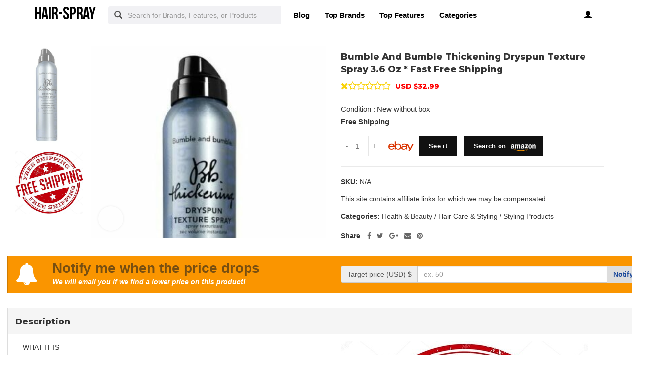

--- FILE ---
content_type: text/html
request_url: https://www.hair-spray.org/products/bumble-and-bumble-thickening-dryspun-texture-spray.html?product_id=225131607866
body_size: 16903
content:
<!DOCTYPE html PUBLIC "-//W3C//DTD XHTML+RDFa 1.0//EN" "http://www.w3.org/MarkUp/DTD/xhtml-rdfa-1.dtd">    <html lang="en-US" xml:lang="en-US" xmlns="http://www.w3.org/1999/xhtml">
        <head>
            <title>3.6 Oz * | Bumble And Bumble Thickening Dryspun Texture Spray</title>            <meta http-equiv="Content-Type" content="text/html; charset=UTF-8" />
<meta name="description" content="Shop 3.6 oz * fast free shipping and bumble and bumble thickening dryspun texture spray at hair-spray.org" />
<meta name="p:domain_verify" content="2d71bf6a8825593f607aac31d39ac91e" />
<meta property="og:site_name" content="hair-spray" />
<meta property="og:title" content="Bumble and Bumble Thickening Dryspun Texture Spray 3.6" />
<meta property="og:type" content="summary" />
<meta property="og:url" content="https://www.hair-spray.org/products/bumble-and-bumble-thickening-dryspun-texture-spray.html" />
<meta property="og:image" content="https://i.ebayimg.com/00/s/NTAwWDM0OA==/z/0K0AAOSwHnpeHin3/$_57.JPG?set_id=8800005007" />
<meta property="og:description" content="We examined Bumble and Bumble Thickening Dryspun Texture Spray 3.6 oz * FAST FREE SHIPPING bargains, product reviews, and coupon codes over the past year for you at hair-spray." />
<meta name="twitter:card" content="summary" />
<meta name="twitter:title" content="Bumble and Bumble Thickening Dryspun Texture Spray 3.6" />
<meta name="twitter:description" content="We examined Bumble and Bumble Thickening Dryspun Texture Spray 3.6 oz * FAST FREE SHIPPING bargains, product reviews, and coupon codes over the past year for you at hair-spray." />
<meta name="twitter:image" content="https://i.ebayimg.com/00/s/NTAwWDM0OA==/z/0K0AAOSwHnpeHin3/$_57.JPG?set_id=8800005007" />
<meta name="viewport" content="width=device-width, initial-scale=1.0, maximum-scale=1.0, user-scalable=no" />
<!--[if IE 8]><meta http-equiv="X-UA-Compatible" content="IE=edge" /><![endif]-->
<meta http-equiv="Content-Language" content="en-US" />            <link href="https://www.hair-spray.org/products/bumble-and-bumble-thickening-dryspun-texture-spray.html" rel="canonical" />
<link href="https://www.hair-spray.org/css/hair-spray.org.used.css?v=42.1" media="screen" rel="stylesheet" type="text/css" />
<link href="https://www.hair-spray.org/css/hair-spray.org.style.css?v=42.1" media="screen" rel="stylesheet" type="text/css" />                        <noscript>
                <div id="alert-javascript">
                    <span>You must have javascript enabled to use hair-spray.org !</span>
                </div>
            </noscript>
            <script type="text/javascript" src="https://www.hair-spray.org/js/jquery.2.2.3.js"></script>
                            
                    <script type="text/javascript" src="https://www.hair-spray.org/js/angular.min.js"></script>
                                <!--<script type="text/javascript" src="https://www.hair-spray.org/js/app_angular.js"></script>-->
                    </head>
        <body data-base-path="/">
                        <header>

    <nav class="navbar navbar-default top-navber sticky">

        <div class="container">
            <!-- Brand and toggle get grouped for better mobile display -->
            <div class="navbar-header">
                <button type="button" class="navbar-toggle collapsed" data-toggle="collapse" data-target="#bs-example-navbar-collapse-1" aria-expanded="false">
                    <span class="sr-only">Toggle navigation</span>
                    <span class="icon-bar"></span>
                    <span class="icon-bar"></span>
                    <span class="icon-bar"></span>
                </button>
                <a class="navbar-brand logo" href="https://www.hair-spray.org/" title="hair-spray">
                    <span style="margin: 0;font-size: 35px;line-height: inherit;font-weight: 700;">
                        hair-spray                    </span>
                </a>
            </div>

            <!-- Collect the nav links, forms, and other content for toggling -->
            <div class="collapse navbar-collapse" id="bs-example-navbar-collapse-1">
                <form class="form-horizontal full-search hidden-xs hidden-sm" action="https://www.hair-spray.org/search" onsubmit="return false;">
                    <div class="form-group">
                        <div class="input-group">
                            <span class="input-group-addon btn-search-nav"><span class="glyphicon glyphicon-search search-btn"></span></span>
                            <input type="text" value="" name="search" class="form-control search_terms" placeholder="Search for Brands, Features, or Products">
                            <input type="hidden" id="hidden_search_more_offset" value="0">
                            <input type="hidden" id="hidden_search_more_count" value="20">
                        </div>
                    </div>
                </form>
                <ul class="nav navbar-nav nav-list text-center">
                    
                    <li><a href="https://www.hair-spray.org/blog/">Blog</a></li>

                    <li><a href="https://www.hair-spray.org/brands.html">Top Brands</a></li>

                    <li><a href="https://www.hair-spray.org/tags.html">Top Features</a></li>
                    
                    <li><a href="https://www.hair-spray.org/categories.html">Categories</a></li>
                </ul>
                <ul class="nav navbar-nav navbar-right nav-list nav-list-right text-center">
                    <!--                <li><a href="#">--><!--</a></li>-->
                    <li>
                        <div class="dropdown _hair-spray_orgprofile-dropdown">
                            <a class="btn _hair-spray_orgbtn-myprofile dropdown-toggle" type="button" id="dropdownMenu1" data-toggle="dropdown"
                               aria-haspopup="true" aria-expanded="true">
                                                                    <span class="glyphicon glyphicon-user" aria-hidden="true"></span>
                                                            </a>
                            <ul class="dropdown-menu dropdown-menu-right _hair-spray_orglogin-text" aria-labelledby="dropdownMenu1">
                                                                    <li>
                                        <a rel="nofollow" href="#" class="login" data-target="#login-modal" data-toggle="modal">
                                            <span class="glyphicon glyphicon-log-in" aria-hidden="true"></span> Login                                        </a>
                                    </li>
                                    <li>
                                        <a rel="nofollow" href="#" class="sign-up" data-target="#sign-up-modal" data-toggle="modal">
                                            <span class="glyphicon glyphicon-edit" aria-hidden="true"></span> Sign up                                        </a>
                                    </li>
                                                            </ul>
                        </div>

                    </li>
                </ul>
            </div><!-- /.navbar-collapse -->
            <form class="form-horizontal full-search hidden-lg hidden-md" action="https://www.hair-spray.org/search" onsubmit="return false;">
                <div class="form-group">
                    <div class="input-group">
                        <span class="input-group-addon btn-search-nav"><span class="glyphicon glyphicon-search search-btn"></span></span>
                        <input type="text" value="" name="search" class="form-control search_terms" placeholder="Search for Brands, Features, or Products">
                        <input type="hidden" id="hidden_search_more_offset" value="0">
                        <input type="hidden" id="hidden_search_more_count" value="20">
                    </div>
                </div>
            </form>


        </div>
    </nav>
</header>            <!-- Modal Log in-->
<div class="modal fade" id="login-modal" tabindex="-1" role="dialog" aria-labelledby="login-modal-label">
    <div class="modal-dialog" role="document">
        <div class="modal-content">
            <div class="modal-header">
                <button type="button" class="close" data-dismiss="modal" aria-label="Close"><span aria-hidden="true">&times;</span></button>
                <h4 class="modal-title" id="login-modal-label">LOGIN</h4>
            </div>
            <div class="modal-body">
                <a rel="nofollow" href="#" class="btn-fb">Login with Facebook</a>
            </div>
        </div>
    </div>
</div>
<!-- Modal -->            <!-- Modal Sign up-->
<div class="modal fade" id="sign-up-modal" tabindex="-1" role="dialog" aria-labelledby="sign-up-modal-label">
    <div class="modal-dialog" role="document">
        <div class="modal-content">
            <div class="modal-header">
                <button type="button" class="close" data-dismiss="modal" aria-label="Close"><span aria-hidden="true">&times;</span></button>
                <h4 class="modal-title" id="sign-up-modal-label">SIGN UP</h4>
            </div>
            <div class="modal-body">
                <a rel="nofollow" href="#" class="btn-fb" >Sign up with Facebook</a>
                <button type="button" class="btn btn-default" data-dismiss="modal">CANCEL</button>
            </div>
        </div>
    </div>
</div>
<!-- Modal -->                                    
<link href="https://www.hair-spray.org/css/styles.scss.css" rel="stylesheet" type="text/css" media="all" />
<section ng-app="myApp" ng-controller="myCtrl" class="_hair-spray_orgproduct-section">
        
    <div class="container _hair-spray_orgproduct-container" >
        <div class="row main-product"
             data-id="253820093722"
                          data-l=""
             data-t="_self"
             data-g=""
             data-e=""
             data-h="0"
        >
            
                                        


        <!-- CSS ==================================================+ -->


<div class="col-sm-6 product-images" >
    <div class="product-images-inner">
        <div class="shopify-product-gallery shopify-product-gallery--with-images shopify-product-gallery--columns-4 images row thumbs-position-left image-action-zoom" style="opacity: 1; transition: opacity .25s ease-in-out;">
            <div class="col-md-9 col-md-push-3">
                <figure class="shopify-product-gallery__wrapper owl-items-xl-1 owl-items-lg-1 owl-items-md-1 owl-items-sm-1">
                    <div class="product-image-wrap" ng-repeat="(img,variations_keys) in information.product.galeries ">
                        <figure data-thumb="{{img}}"
                            data-zoom="{{img}}"
                            class="shopify-product-gallery__image"
                        >
                            <a href="{{img}}">
                                <img data-image-id="1623669747811" width="700" height="" 
                                    ng-src="{{img}}"
                                    class="attachment-shop_single size-shop_single image_variation_gallery" alt="" title="information.product.name" data-caption=""
                                    data-src="{{img}}"
                                    data-large_image="{{img}}"
                                    data-large_image_width="1200"
                                    data-large_image_height="996"
                                    data-vk="{{variations_keys}}"
                                    ng-srcset="{{img}} 700w,{{img}} 131w,{{img}} 263w,{{img}} 88w,{{img}} 200w,{{img}} 430w"  sizes="(max-width: 700px) 100vw, 700px"
                                />
                            </a>
                        </figure>
                    </div>
                </figure>
                <div class="product-additional-galleries">
                    <div id="shopify-section-in-section-product-360-images" class="shopify-section">
                    </div>
                    <div class="woodmart-show-product-gallery-wrap">
                        <a href="#" class="woodmart-show-product-gallery"><span>
                            Click to enlarge                            </span>
                        </a>
                    </div>
                </div>
            </div>
            <div class="col-md-3 col-md-pull-9">
                <div class="thumbnails owl-items-md-3 owl-items-sm-3"></div>
            </div>
        </div>
    </div>
</div>
        
 <script type="text/javascript">
    var woodmart_settings                           = {};
    woodmart_settings.product_media                 = {};
    woodmart_settings.product_data                  = {};
    woodmart_settings.product_media.lightbox                     = true;
    woodmart_settings.product_media.product_image_lightbox_icon  = true;
    woodmart_settings.product_media.product_image_thumb_slider   = true;
    woodmart_settings.product_media.product_image_thumb_position = 'left';
    woodmart_settings.product_media.product_image_gallery_slider = true;

</script>


<script src="https://www.hair-spray.org/js/galleries_product.js" type="text/javascript"></script>
<script src="https://www.hair-spray.org/js/theme_img.js" type="text/javascript"></script>

 <!-- Root element of PhotoSwipe. Must have class pswp. -->
        <div class="pswp" tabindex="-1" role="dialog" aria-hidden="true">
            <!-- Background of PhotoSwipe.
               It's a separate element as animating opacity is faster than rgba(). -->
            <div class="pswp__bg"></div>
            <!-- Slides wrapper with overflow:hidden. -->
            <div class="pswp__scroll-wrap">
                <!-- Container that holds slides.
                   PhotoSwipe keeps only 3 of them in the DOM to save memory.
                   Don't modify these 3 pswp__item elements, data is added later on. -->
                <div class="pswp__container">
                    <div class="pswp__item"></div>
                    <div class="pswp__item"></div>
                    <div class="pswp__item"></div>
                </div>
                <!-- Default (PhotoSwipeUI_Default) interface on top of sliding area. Can be changed. -->
                <div class="pswp__ui pswp__ui--hidden">
                    <div class="pswp__top-bar">
                        <!--  Controls are self-explanatory. Order can be changed. -->
                        <div class="pswp__counter"></div>
                        <button class="pswp__button pswp__button--close" title="Close (Esc)"></button>
                        <button class="pswp__button pswp__button--share" title="Share"></button>
                        <button class="pswp__button pswp__button--fs" title="Toggle fullscreen"></button>
                        <button class="pswp__button pswp__button--zoom" title="Zoom in/out"></button>
                        <!-- Preloader demo http://codepen.io/dimsemenov/pen/yyBWoR -->
                        <!-- element will get class pswp__preloader--active when preloader is running -->
                        <div class="pswp__preloader">
                            <div class="pswp__preloader__icn">
                                <div class="pswp__preloader__cut">
                                    <div class="pswp__preloader__donut"></div>
                                </div>
                            </div>
                        </div>
                    </div>
                    <div class="pswp__share-modal pswp__share-modal--hidden pswp__single-tap">
                        <div class="pswp__share-tooltip"></div>
                    </div>
                    <button class="pswp__button pswp__button--arrow--left" title="Previous (arrow left)">
                    </button>
                    <button class="pswp__button pswp__button--arrow--right" title="Next (arrow right)">
                    </button>
                    <div class="pswp__caption">
                        <div class="pswp__caption__center"></div>
                    </div>
                </div>
            </div>
        </div>                
<div class="col-md-6">
    <div class="row">
        <div class="col-md-10">
            <span class="_hair-spray_orgpage-product-title _hair-spray_orgproduct-page">
                <h1>Bumble And Bumble Thickening Dryspun Texture  Spray</h1><h2 style="display: inline;font-size: 18px;font-weight: 800;"> 3.6 Oz * Fast Free Shipping</h2>            </span>
            
            <div class="info-r-p">
                <div class="rating-box" data-value="0"></div>
                <div class="_hair-spray_orgprice-details f-left">
                    <h4><span class="p-price" style="color: red;font-weight: 800">USD $32.99</span><span> </span></h4>
                </div>
            </div>
            <div class="clearfix"></div>
                            <h4 class="product_title entry-title">
                                            Condition : New without box<br>
                                    </h4>
                                    <h4 class="product_title entry-title">
                        <b>Free Shipping</b><br>
                    </h4>
                                <div class="info-r-p">
                    <div class="swatch clearfix" data-option-index="0" ng-repeat="(variant_type_name, variant_type_values) in information.product.variations" ng-cloak>
                        <div class="swatch-content">
                            <span class="variante_label">{{variant_type_name}} </span>:
                            <select ng-model="Selectedoption" style="min-width: 140px;" ng-change="check_disabled_2(variant_type_name,Selectedoption)" class="variants_selector">
                                <option value>- Select -</option>
                                <option ng-value="variant_type_value_data" ng-repeat="(variant_type_value_name,variant_type_value_data) in variant_type_values" ng-disabled="variant_type_value_data.active == false">{{variant_type_value_data.Name}}</option>
                            </select>
                            <span class="variantstyle v{{$index}}" data-valeur="{{variant_type_name}}" style="display:none;color: red;font-size: 13px;">
                                Please select {{variant_type_name}}
                            </span>
                        </div>
                    </div>
                </div>
                <div class="single_variation_wrap info-r-p">
                    <div class="shopify-variation-add-to-cart variations_button shopify-variation-add-to-cart-disabled">

                        <div class="quantity">
                            <input type="button" value="-" class="minus" ng-click="qty_minus()">
                            <input type="number" readonly="readonly" id="qty" name="quantity" ng-model="information.customer.qty" min="1" max="information.product.total_qty" class="input-text qty text no_arrows_input ng-pristine ng-valid ng-not-empty ng-valid-min ng-valid-max ng-touched" size="4" string-to-number>
                            <input type="button" value="+" class="plus" ng-click="qty_plus()">
                        </div>
                        <!--                        <button type="submit" name="add" class="single_add_to_cart_button button">-->
                        <!--                            <span>Add to Cart</span>-->
                        <!--                        </button>-->

                                                
                                                
<style>
    .single_variation_wrap .quantity {
        margin-right: 13px !important;
    }
</style>
<img src="/img/sellers/ebay.png" alt="eBay"><button name="buy_now" ng-mobile-click="purchase()" id="buy-now" data-toggle="tooltip" title="" data-original-title="Select Variations to See it" class="buy_now button">
                            <span>See it</span>
                        </button>
<style>
    @media only screen and (max-width: 700px) {
        .amazon_button {
            margin-top: 7px;
        }
    }
</style>
<button class="button amazon_button" ng-mobile-click="purchase('', 'amazon')">
    <span>Search on <img class="logoamazon" src="https://shop.pricetronic.com/images/amazon-logo-white-png-transparent.png" height="15" alt="Amazon"></span>
</button>

<style>
    .amazon_button img {
        position: relative;
        top: 3px;
        left: 5px;
    }
    .buy_now, .amazon_button {
        text-transform: none !important;
    }
    @media only screen and (min-width: 601px) {
        .buy_now, .amazon_button {
            margin: 0px 0px 0px 10px !important;
        }
    }
    @media only screen and (max-width: 600px) {
        .buy_now, .amazon_button {
            margin: 0px 0px 0px 0px !important;
            padding: 12px !important;
        }
    }
</style>

                                            </div>
                </div>

                <div class="product_meta">
                    <span class="sku_wrapper"><b>SKU: </b>
                        <span class="sku">N/A</span>
                    </span>
                    <span class="posted_d"><span>This site contains affiliate links for which we may be compensated</span></span><span class="posted_in">
                        <label>Categories:</label> Health & Beauty / Hair Care & Styling / Styling Products</span>
                </div>
                <div class="product-share">
                    <span class="share-title"><b>Share</b>:</span>
                    <div class="woodmart-social-icons text-center icons-design-default icons-size-small color-scheme-dark social-share social-form-circle">
                        <div class="woodmart-social-icon social-facebook">
                            <a href="https://www.facebook.com/sharer/sharer.php?u=https://hair-spray.org/products/bumble-and-bumble-thickening-dryspun-texture-spray.html" target="_blank" class="">
                                <i class="fa fa-facebook"></i>
                                <span class="woodmart-social-icon-name">Facebook</span>
                            </a>
                        </div>
                        <div class="woodmart-social-icon social-twitter">
                            <a href="https://twitter.com/share?url=https://hair-spray.org/products/bumble-and-bumble-thickening-dryspun-texture-spray.html" target="_blank" class="">
                                <i class="fa fa-twitter"></i>
                                <span class="woodmart-social-icon-name">Twitter</span>
                            </a>
                        </div>
                        <div class="woodmart-social-icon social-google">
                            <a href="https://plus.google.com/share?url=https://hair-spray.org/products/bumble-and-bumble-thickening-dryspun-texture-spray.html" target="_blank" class="">
                                <i class="fa fa-google-plus"></i>
                                <span class="woodmart-social-icon-name">Google</span>
                            </a>
                        </div>
                        <div class="woodmart-social-icon social-email">
                            <a href="/cdn-cgi/l/email-protection#[base64]" target="_blank" class="">
                                <i class="fa fa-envelope"></i>
                                <span class="woodmart-social-icon-name">Email</span>
                            </a>
                        </div>
                        <div class="woodmart-social-icon social-pinterest">
                            <a href="https://pinterest.com/pin/create/button/?url=https://hair-spray.org/products/bumble-and-bumble-thickening-dryspun-texture-spray.html&amp;//cdn.shopify.com/s/assets/no-image-2048-5e88c1b20e087fb7bbe9a3771824e743c244f437e4f8ba93bbf7b11b53f7824c_1024x460.gif" target="_blank" class="">
                                <i class="fa fa-pinterest"></i>
                                <span class="woodmart-social-icon-name">Pinterest</span>
                            </a>
                        </div>
                    </div>
                </div>
            
            
            
        </div>
    </div>


    <div class="clearfix"></div>
</div>
            
            <div class="col-md-12">
                <div class="notifyme">
                    <div class="col-md-6 col-sm-12">
                        <i class="fa fa-bell icon-notify" aria-hidden="true"></i>
                        <p class="bignotify">Notify me when the price drops</p>
                        <p class="smallnotify">We will email you if we find a lower price on this product!</p>
                    </div>
                    <div class="col-md-6 col-sm-12 notify-form">
                        <form class="notify-form-r center-block">
                            <div class="input-group notify-price-group">
                                <span class="input-group-addon" id="sizing-addon1">Target price (USD) $</span>
                                <input type="text" name="price" class="form-control" placeholder="ex. 50">
                                <span class="input-group-btn">
                                    <button class="btn btn-notify" type="button">Notify me</button>
                                </span>
                            </div>
                            <div class="input-group notify-email-group hidden">
                                <span class="input-group-addon" id="">Email</span>
                                <input type="email" name="email" class="form-control" placeholder="your@email.com">
                                <span class="input-group-btn">
                                    <button class="btn btn-notify" type="button">Done</button>
                                </span>
                            </div>
                            <div class="input-group notify-done-group hidden">
                                <span class="input-group-addon" id="">
                                                                                                            Target price set to <span class="saved-price"></span>
                                </span>
                                <span class="input-group-btn">
                                    <button class="btn btn-notify" type="button">Change price</button>
                                </span>
                            </div>
                        </form>
                    </div>
                    <div class="clearfix"></div>
                </div>
            </div>

            
        </div>
                <div class="_hair-spray_orghorizontal-tab">
            <div aria-multiselectable="true" role="tablist" id="accordion" class="panel-group _hair-spray_orgpanel-box" >
                                                                
<div class="panel panel-default product-panel featureproduct">
    <div id="heading3" role="tab" class="panel-heading">
        <h3 class="panel-title">
            <a rel="nofollow" aria-controls="collapse3" aria-expanded="true" href="#collapse3"
               data-toggle="collapse" role="button">
                                    Description                            </a>
        </h3>
    </div>
    <div aria-labelledby="heading3" role="tabpanel" class="panel-collapse collapse in" id="collapse3" style="overflow-y: scroll;">
        <div class="panel-body">
                            <div class="container-fluid">
                    <div class="row">
                        <div class="col-xs-6">
                            WHAT IT IS<br>This translucent dry finishing spray adds volume, lift, and airy texture – instantly. (Same formula, new name.)<br>WHO IT'S FOR<br>• Density:<br>fine to medium<br>• Texture:<br>straight to wavy<br>• Type:<br>normal HOW TO USE<br>Shake well, hold can 10 inches away from dry hair, and spray in even strokes where you want lift and airy texture.                                                            <h3>
                                    Returns  Accepted                                                                            for this item if it's within                                         30 Days                                                                    </h3>
                                                    </div>
                        <div class="col-xs-6">
                                                        <img class="img-responsive" src="https://i.ebayimg.com/00/s/OTMwWDEwMjM=/z/HqkAAOSwcw5loIY-/$_12.JPG?set_id=880000500F" alt="Bumble and Bumble Thickening Dryspun Texture Spray 3.6 oz * FAST FREE SHIPPING">
                        </div>
                    </div>
                    
                </div>
                        
                                </div>
        
    </div>
            <span class="seemore">See more</span>
    </div>

<style>
    .seemore {
        display: block;
        color: #000;
        font-weight: bold;
        text-align: center;
        position: absolute;
        bottom: 13px;
        z-index: 999999;
        left: 0;
        right: 0;
        cursor: pointer;
    }

    .featureproduct {
        padding-bottom: 50px;
        position: relative;
    }

    #collapse3 {
        height: 300px;
        overflow: hidden;
        position: relative;
        padding-bottom: 13px;
    }
</style>
<script data-cfasync="false" src="/cdn-cgi/scripts/5c5dd728/cloudflare-static/email-decode.min.js"></script><script>
    $('.seemore').click(function () {
        $('#collapse3').css("height", "inherit");
        $(this).css("display", "none");
    });
</script>
                <link rel="stylesheet" href="https://www.hair-spray.org/css/review_css.css">

<div class="panel panel-default product-panel">
    <div id="heading2" role="tab" class="panel-heading">
        <h3 class="panel-title">
            <a rel="nofollow" aria-controls="collapse2" aria-expanded="false" href="#collapse2"
               data-toggle="collapse"
               role="button">
                 
                Reviews            </a>
        </h3>
    </div>
    <div aria-labelledby="heading2" role="tabpanel" class="panel-collapse collapse" id="collapse2">
        <div class="panel-body amazon-panel">
                            <div class="all_reviews">
                                        <span id="ratings" data-rating="0" data-totalrating="0"></span>
                </div>
                    </div>
    </div>
</div>
                
<div class="panel panel-default product-panel">
    <div id="heading2" role="tab" class="panel-heading">
        <h3 class="panel-title">
            <a rel="nofollow" aria-controls="collapse22" aria-expanded="true" href="#collapse22"
               data-toggle="collapse"
               role="button">
                 
                Price Tracking            </a>
        </h3>
    </div>
    <div aria-labelledby="heading22" role="tabpanel" class="panel-collapse collapse in" id="collapse22">
        <div class="panel-body">
            <div class="row">
                <div class="col-md-7 col-sm-7">
                    <div id="chartContainer" style="height: 370px; max-width: 920px; margin: 0px auto;" data-info="{&quot;5489-253820093722&quot;:[[[1698796800000,33.32],[1699401600000,32.66],[1700006400000,32],[1700611200000,32],[1701216000000,32],[1701820800000,32.33],[1702425600000,32.33],[1703030400000,32],[1703635200000,32.33],[1704240000000,32],[1704844800000,32.66],[1705449600000,32.66],[1706054400000,32.33],[1706659200000,32.66],[1707264000000,32.33],[1707868800000,32.99],[1708473600000,32.66],[1709078400000,32.66],[1709683200000,32.66],[1710288000000,32.33],[1710892800000,32.66],[1711497600000,32.66],[1712102400000,32],[1712707200000,32.33],[1713312000000,32],[1713916800000,32.66],[1714521600000,32.33]],&quot;ff0000&quot;]}"></div>
                </div>
                <div class="col-md-1 border-graph hidden-xs"><span></span></div>
                <div class="col-md-4 chart-price-tracking">
                    <div class="price-type"><span>Price type</span>
                        <div style="float: right;font-size: 12px;line-height: 17px;">
                            <span style=""><span style="border-bottom: 2px solid black;width: 20px;height: 10px;display: inline-block;margin-right: 10px;"></span>
                                <span>IN STOCK</span></span><span style="margin-right: 10px;"></span>
                            <span style=""><span style="border-bottom: 2px dashed black;width: 20px;height: 10px;display: inline-block;margin-right: 10px;"></span>
                                <span>OUT STOCK</span></span>
                        </div>
                    </div>
                                                                                                                                                        <div class="radio">
                                    <label class="graph-items">
                                        <input type="checkbox" name="" id="" checked="checked" value="0">
                                        <div class="red-gr" style="background-color: #ff0000;"></div>
                                        <strong>Pricetronic</strong><br>
                                        <div class="text-graph">
                                                                                            <span>Highest price :</span>
                                                <strong>USD $33.32</strong> ( 01 November 2023 )<br>
                                                                                                                                        <span>Lowest price :</span>
                                                <strong>USD $32.00</strong> ( 17 April 2024 )
                                                <br>
                                                                                    </div>
                                    </label>
                                </div>
                                                                                        </div>
            </div>
        </div>
    </div>
</div>
                                                    <div class="panel panel-default product-panel" id="related_products_panel" data-id="253820093722" data-st="Bumble and bumble">
    <div id="heading5" role="tab" class="panel-heading">
        <h3 class="panel-title">
            <a  aria-controls="collapse5" aria-expanded="true" href="#collapse5"
               data-toggle="collapse"
               role="button"
               class="related-products-trigger">
                More on Bumble And Bumble Thickening Dryspun Texture  Spray            </a>
        </h3>
    </div>
    <div aria-labelledby="heading5" role="tabpanel" class="panel-collapse collapse in" id="collapse5">
        <div class="panel-body">
            <section class="related-section">
                <!--<div class="container">-->
                <div class="row boxes-container">
                    <!-- p-g-1-s --><div class="product-box col-md-3 col-sm-4 col-xs-12"
                                    data-id=""
                                    data-productid ="255073564014"
                                    data-l=""
                                    data-t="_self" >
                                    <a class="product-urld aa"  href="https://www.hair-spray.org/products/lot-of-3-bumble-and-bumble-thickening.html"
                                    title="Lot Of 3 Bumble and Bumble Thickening Dryspun Finish 0.95 oz" data-add-product-id="true">
                                            <div class="thumbnail">
                                                    <img class="product-image" src="https://i.ebayimg.com/00/s/MTYwMFgxNjAw/z/O9sAAOSwB41hBjFW/$_12.JPG?set_id=880000500F"
                                                    alt="Lot Of 3 Bumble and Bumble Thickening Dryspun Finish 0.95 oz" title="Lot Of 3 Bumble and Bumble Thickening Dryspun Finish 0.95 oz">
                                            </div>
                                    </a>
                                    <div class="container _hair-spray_orgsocial-interaction">
                                            <div class="row">
                                                    <div class="col-sm-12 _hair-spray_orgcentered-rat-like-box">
                                                            <div class="rating-box" data-value="0">

                                                            </div>
                                                            <span class="_hair-spray_orgrating-number">
                                                                    (<span>0</span>)</span>
                                                            <span class="like-heart fa fa-star-o fa-lg"></span>
                                                    </div>
                                            </div>
                                    </div>
                                    <div class="caption">
                                            <a class="product-url"  href="https://www.hair-spray.org/products/lot-of-3-bumble-and-bumble-thickening.html" data-add-product-id="true">
                                                    <h3 class="product-titled" title="Lot Of 3 Bumble and Bumble Thickening Dryspun Finish 0.95 oz">Lot Of 3 Bumble and Bumble Thickening Dryspun Finish 0.95 oz</h3>
                                            </a>

                                            <h4 class="_hair-spray_orgbrand-name pull-left">
                                                    By <span>Unbranded</span>
                                                    <img src="" style="margin-top: -1px;">
                                            </h4>
                                            <h4 class="_hair-spray_orgprice-number pull-right">
                                                    <span>$45.0</span>
                                            </h4>
                                            <div class="clearfix"></div>
                                    </div>
                            </div>

                                                                        
                            <div class="product-box col-md-3 col-sm-4 col-xs-12"
                                    data-id=""
                                    data-productid ="255803847258"
                                    data-l=""
                                    data-t="_self" >
                                    <a class="product-urld aa"  href="https://www.hair-spray.org/products/bumble-and-bumble-bb-thickening-dryspun-finish.html"
                                    title="BUMBLE AND BUMBLE Bb Thickening DRYSPUN FINISH Spray 4 oz / 115 g New" data-add-product-id="true">
                                            <div class="thumbnail">
                                                    <img class="product-image" src="https://i.ebayimg.com/00/s/MTUwMFgxNTAw/z/ZXsAAOSwc5hjYAJ~/$_57.JPG?set_id=880000500F"
                                                    alt="4 Oz / 115 G New" title="4 Oz / 115 G New">
                                            </div>
                                    </a>
                                    <div class="container _hair-spray_orgsocial-interaction">
                                            <div class="row">
                                                    <div class="col-sm-12 _hair-spray_orgcentered-rat-like-box">
                                                            <div class="rating-box" data-value="0">

                                                            </div>
                                                            <span class="_hair-spray_orgrating-number">
                                                                    (<span>0</span>)</span>
                                                            <span class="like-heart fa fa-star-o fa-lg"></span>
                                                    </div>
                                            </div>
                                    </div>
                                    <div class="caption">
                                            <a class="product-url"  href="https://www.hair-spray.org/products/bumble-and-bumble-bb-thickening-dryspun-finish.html" data-add-product-id="true">
                                                    <h3 class="product-titled" title="Bumble And Bumble Bb Thickening Dryspun Finish  Spray">Bumble And Bumble Bb Thickening Dryspun Finish  Spray</h3>
                                            </a>

                                            <h4 class="_hair-spray_orgbrand-name pull-left">
                                                    By <span>Unbranded</span>
                                                    <img src="" style="margin-top: -1px;">
                                            </h4>
                                            <h4 class="_hair-spray_orgprice-number pull-right">
                                                    <span>$45.88</span>
                                            </h4>
                                            <div class="clearfix"></div>
                                    </div>
                            </div>

                                                                        
                            <div class="product-box col-md-3 col-sm-4 col-xs-12"
                                    data-id=""
                                    data-productid ="256145173117"
                                    data-l=""
                                    data-t="_self" >
                                    <a class="product-urld aa"  href="https://www.hair-spray.org/products/bumble-and-bumble-spray-finish-4oz150ml-you.html"
                                    title="Bumble And Bumble Spray Finish (4oz/150ml) You Pick Type ! NEW!" data-add-product-id="true">
                                            <div class="thumbnail">
                                                    <img class="product-image" src="https://i.ebayimg.com/00/s/MTM0MFg3Nzg=/z/UTEAAOSwy1JktXL2/$_57.PNG?set_id=8800005007"
                                                    alt="Finish (4oz/150ml) You Pick Type ! New!" title="Finish (4oz/150ml) You Pick Type ! New!">
                                            </div>
                                    </a>
                                    <div class="container _hair-spray_orgsocial-interaction">
                                            <div class="row">
                                                    <div class="col-sm-12 _hair-spray_orgcentered-rat-like-box">
                                                            <div class="rating-box" data-value="0">

                                                            </div>
                                                            <span class="_hair-spray_orgrating-number">
                                                                    (<span>0</span>)</span>
                                                            <span class="like-heart fa fa-star-o fa-lg"></span>
                                                    </div>
                                            </div>
                                    </div>
                                    <div class="caption">
                                            <a class="product-url"  href="https://www.hair-spray.org/products/bumble-and-bumble-spray-finish-4oz150ml-you.html" data-add-product-id="true">
                                                    <h3 class="product-titled" title="Bumble And Bumble  Spray">Bumble And Bumble  Spray</h3>
                                            </a>

                                            <h4 class="_hair-spray_orgbrand-name pull-left">
                                                    By <span>Unbranded</span>
                                                    <img src="" style="margin-top: -1px;">
                                            </h4>
                                            <h4 class="_hair-spray_orgprice-number pull-right">
                                                    <span>$38.5</span>
                                            </h4>
                                            <div class="clearfix"></div>
                                    </div>
                            </div>

                                                                        
                            <div class="product-box col-md-3 col-sm-4 col-xs-12"
                                    data-id=""
                                    data-productid ="266456064672"
                                    data-l=""
                                    data-t="_self" >
                                    <a class="product-urld aa"  href="https://www.hair-spray.org/products/bumble-bumble-thickening-dryspun-texture-spray.html"
                                    title="Bumble &amp; Bumble Thickening Dryspun Texture Spray 3.6 oz /FAST SHIPPING" data-add-product-id="true">
                                            <div class="thumbnail">
                                                    <img class="product-image" src="https://i.ebayimg.com/00/s/Nzc1WDUxNw==/z/ht0AAOSwH81lK4NT/$_57.JPG?set_id=880000500F"
                                                    alt="3.6 Oz /fast Shipping" title="3.6 Oz /fast Shipping">
                                            </div>
                                    </a>
                                    <div class="container _hair-spray_orgsocial-interaction">
                                            <div class="row">
                                                    <div class="col-sm-12 _hair-spray_orgcentered-rat-like-box">
                                                            <div class="rating-box" data-value="0">

                                                            </div>
                                                            <span class="_hair-spray_orgrating-number">
                                                                    (<span>0</span>)</span>
                                                            <span class="like-heart fa fa-star-o fa-lg"></span>
                                                    </div>
                                            </div>
                                    </div>
                                    <div class="caption">
                                            <a class="product-url"  href="https://www.hair-spray.org/products/bumble-bumble-thickening-dryspun-texture-spray.html" data-add-product-id="true">
                                                    <h3 class="product-titled" title="Bumble &amp; Bumble Thickening Dryspun Texture  Spray">Bumble &amp; Bumble Thickening Dryspun Texture  Spray</h3>
                                            </a>

                                            <h4 class="_hair-spray_orgbrand-name pull-left">
                                                    By <span>Unbranded</span>
                                                    <img src="" style="margin-top: -1px;">
                                            </h4>
                                            <h4 class="_hair-spray_orgprice-number pull-right">
                                                    <span>$41.99</span>
                                            </h4>
                                            <div class="clearfix"></div>
                                    </div>
                            </div>

                                                <!-- p-g-1-e -->
                </div>
                <!--</div>-->
            </section>
        </div>
    </div>
</div>

<style>
    .product-titled{
        font-size: 13px;
        text-align: justify;
        text-transform: uppercase;
        margin-bottom: 0;
        line-height: 18px;
    }
</style>                            </div>
        </div><!-- horizontal-tab -->
    </div>
</section>

<style>
    @media (hover: hover) and (pointer: fine) {
        button:hover {
            color: red;
        }
    }
</style>
<script>
    
    Object.size = function (obj) {
        var size = 0, key;
        for (key in obj) {
            if (obj.hasOwnProperty(key)) {
                size++;
            }
        }
        return size;
    };

    var send_form = function (e, attrs) {
        // console.log(this);
        // console.log(e);
        // console.log(attrs);

        $(attrs.$$element[0]).parents('form').first().submit();
        return false;
    };

    var app = angular.module('myApp', []);
    app.directive("ngMobileClick", [
        function () {
            return function (scope, elem, attrs) {
                elem.bind("touchstart click", function (e) {
                    e.preventDefault();
                    e.stopPropagation();

                    scope.$apply(attrs["ngMobileClick"]);
                });
            }
        }
    ]);
    app.directive("ngMobileClick2", [
        function () {
            return function (scope, elem, attrs) {
                elem.bind("touchstart click", function (e) {
                    e.preventDefault();
                    e.stopPropagation();

                    send_form(e, attrs);
                });
            }
        }
    ]);
    app.controller('myCtrl', function ($scope, $http) {


        $scope.last_variant_selected = null;
        $scope.information           = {
            "product": {
                "total_qty": 4,
                "id": 253820093722,
                "galeries": {"https:\/\/i.ebayimg.com\/00\/s\/NTAwWDM0OA==\/z\/0K0AAOSwHnpeHin3\/$_57.JPG?set_id=8800005007":[""],"https:\/\/i.ebayimg.com\/00\/s\/OTMwWDEwMjM=\/z\/HqkAAOSwcw5loIY-\/$_12.JPG?set_id=880000500F":[""]},
                "variants_simple":{"":{"images":["https:\/\/i.ebayimg.com\/00\/s\/NTAwWDM0OA==\/z\/0K0AAOSwHnpeHin3\/$_57.JPG?set_id=8800005007","https:\/\/i.ebayimg.com\/00\/s\/OTMwWDEwMjM=\/z\/HqkAAOSwcw5loIY-\/$_12.JPG?set_id=880000500F"],"price":32.99,"handle":"bumble-and-bumble-thickening-dryspun-texture-253820093722","price_only":32.99,"quantity":4}} ,// ,
                "variations": []            },
            "customer": {
                "qty": 1,
                "variante": {}
            },
            "payment": {}
        }
        var checked_variants         = {};

        var $price              = $('.p-price');
        $scope.check_disabled_2 = function (variation_type, variant) {
            console.log("variation_type : ", variation_type);
            console.log("variant : ", variant);
            $scope.last_variant_selected = variant;

            if (angular.isObject(variant)) {
                $scope.last_variant_selected = variant;

                checked_variants[variation_type] = [];
                // if (!checked_variants.hasOwnProperty(variation_type)) {
                //     checked_variants[variation_type] = [];
                // }

                checked_variants[variation_type].push(variant.Name);

            } else {
                if (checked_variants.hasOwnProperty(variation_type)) {
                    delete checked_variants[variation_type];
                }
            }


            $('.variants_selector').each(function () {
                var selector = $(this);

                // // var selected_option_scope = angular.element(selector.find('option:selected')).scope();
                // var selected_option_scope = selector.find('option:selected').scope();

                var another_checked_variants = JSON.parse(JSON.stringify(checked_variants));

                var current_variation_type = angular.element(selector).scope().variant_type_name;

                if (another_checked_variants.hasOwnProperty(current_variation_type)) {
                    delete another_checked_variants[current_variation_type];
                }

                var new_variants_simple = $scope.get_new_variants_simple(
                    $scope.information.product.variants_simple, another_checked_variants
                );

                var variants_complex = $scope.from_simple_to_complex(new_variants_simple);

                angular.forEach($scope.information.product.variations, function (variant_type_x_data, variant_type_x_name) {
                    if (variant_type_x_name != current_variation_type) {
                        return;
                    }

                    angular.forEach(variant_type_x_data, function (variant_type_x_data_value_y_data, variant_type_x_data_value_y_name) {
                        console.log(variant_type_x_data_value_y_data);
                        // variant_type_x_data_value_y_data.active = true;

                        // if (variant_type_x_data_value_y_data.total_quantity == 0) {
                        //     variant_type_x_data_value_y_data.Name   = '(Sold Out) ' + variant_type_x_data_value_y_name;
                        //     variant_type_x_data_value_y_data.active = false;
                        //     return;
                        // }

                        variant_type_x_data_value_y_data.Name = variant_type_x_data_value_y_name;

                        if (!variants_complex.hasOwnProperty(variant_type_x_name)) {
                            variant_type_x_data_value_y_data.active = false;
                            return;
                        }

                        if (!variants_complex[variant_type_x_name].hasOwnProperty(variant_type_x_data_value_y_name)) {

                            variant_type_x_data_value_y_data.active = false;
                            return;
                        }

                        // console.log(variants_complex);
                        // console.log(variant_type_x_name);
                        // console.log(variant_type_x_data_value_y_name);

                        // variant_type_x_data_value_y_data.active         = variants_complex[variant_type_x_name][variant_type_x_data_value_y_name].active;
                        // variant_type_x_data_value_y_data.price          = variants_complex[variant_type_x_name][variant_type_x_data_value_y_name].price;
                        // variant_type_x_data_value_y_data.quantity       = variants_complex[variant_type_x_name][variant_type_x_data_value_y_name].quantity;
                        // variant_type_x_data_value_y_data.total_quantity = variants_complex[variant_type_x_name][variant_type_x_data_value_y_name].total_quantity;

                        for (var variant_object_key in variants_complex[variant_type_x_name][variant_type_x_data_value_y_name]) {
                            if (!variant_type_x_data_value_y_data.hasOwnProperty(variant_object_key)) {
                                continue;
                            }

                            if (variant_object_key == 'Name') {
                                continue;
                            }

                            variant_type_x_data_value_y_data[variant_object_key] = variants_complex[variant_type_x_name][variant_type_x_data_value_y_name][variant_object_key];
                        }
                    });
                });

            });

            $price.text('USD $' + variant.price.toFixed(2));

            $scope.information.product.total_qty = variant.total_quantity;
            var $qty                             = $('#qty');
            if ($qty.length > 0) {
                // console.log(variant.inventory_quantity);
                $qty.attr('max', $scope.information.product.total_qty);

                // if ($qty.val() > $qty.attr('max')) {
                //     $qty.val($qty.attr('max'));
                // }
                // if ($qty.val() > variant.quantity) {
                //     $qty.val(variant.quantity);
                // }
                // // if ($qty.val() == 0) {
                // //     $qty.val(1);
                // // }

                // if ($scope.information.customer.qty > $qty.attr('max')) {
                //     $scope.information.customer.qty = $qty.attr('max');
                // }
                console.log($scope.information.customer.qty, typeof $scope.information.customer.qty);
                if ($scope.information.customer.qty > variant.quantity) {
                    $scope.information.customer.qty = variant.quantity;
                }
                // if ($scope.information.customer.qty == 0) {
                //     $scope.information.customer.qty = 1;
                // }
            }

            var new_variants_simple = $scope.get_new_variants_simple(
                $scope.information.product.variants_simple, checked_variants
            );

            $('.image_variation').each(function () {
                var $this               = $(this);
                // console.log($this.data('vk'), new_variants_simple);
                var variation_key_found = false;

                angular.forEach($this.data('vk'), function (variation_key, variation_index) {
                    if (new_variants_simple.hasOwnProperty(variation_key)) {
                        variation_key_found = true;
                    }
                });


                var $original_image = $('.main-product').find('.product-image');
                if ($original_image.length) {

                    var original_image_found = false;
                    angular.forEach(new_variants_simple, function (variant_x_data, variant_x_index) {
                        if (variant_x_data.images.includes($original_image.attr('src'))) {
                            original_image_found = true;
                        }
                    });

                    if (!original_image_found && variation_key_found) {
                        $original_image.attr('src', $this.attr('src'));
                    }
                }


                if (variation_key_found) {
                    $this.data('active', true);
                    $this.css('opacity', '1');
                    return;
                }

                $this.data('active', false);
                $this.css('opacity', '0.5');
            });

            $('.image_variation_gallery').each(function (image_variation_index) {
                var $this = $(this);
                $this.data('large_image_width', $this.width);
                $this.data('large_image_height', $this.height);
                // console.log($this.data('vk'), new_variants_simple);
                var variation_key_found = false;

                angular.forEach($this.data('vk'), function (variation_key, variation_index) {
                    // console.log(variation_key);
                    if (new_variants_simple.hasOwnProperty(variation_key)) {
                        variation_key_found = true;
                        console.log('variation_key_found : ', variation_key_found);
                    }
                });

                if (!variation_key_found) {
                    return;
                }

                console.log($this);
                $('.shopify-product-gallery__wrapper').trigger('to.owl.carousel', image_variation_index);
            });
        };

        $scope.checkdisabled = function (variation_type, variant) {
            console.log("typevariante ==> ", variation_type);
            console.log("test => ", variant);
            // console.log(variant);
            console.log(checked_variants);

            try {
                console.log('angular.isObject(variant) : ', angular.isObject(variant))
                if (angular.isObject(variant)) {
                    $price.text('USD $' + variant.price.toFixed(2));
                    checked_variants[variation_type] = [];
                    // if (!checked_variants.hasOwnProperty(variation_type)) {
                    //     checked_variants[variation_type] = [];
                    // }
                    checked_variants[variation_type].push(variant.Name);
                    $scope.information.product.total_qty = variant.quantity;
                } else {
                    if (checked_variants.hasOwnProperty(variation_type)) {
                        delete checked_variants[variation_type];
                    }
                }
                var allow_sibling_variants = false;
                var checked_variants_size  = Object.size(checked_variants);
                if (checked_variants_size <= 1) {
                    allow_sibling_variants = true;
                }

                var new_variants_simple = {};

                angular.forEach($scope.information.product.variants_simple, function (variant_x_data, variant_x_index) {
                    var temps = [];
                    temps     = angular.fromJson(variant_x_index);
                    // console.log(variant_x_data);
                    // console.log(variant_x_index);

                    var add_this_variant   = true;
                    var variant_type_found = false;
                    if (checked_variants_size > 0) {
                        angular.forEach(temps, function (variant_type_x_data, variant_type_x_index) {

                            if (!checked_variants.hasOwnProperty(variant_type_x_data[0])) {
                                return;
                            }
                            variant_type_found = true;

                            if (!checked_variants[variant_type_x_data[0]].includes(variant_type_x_data[1])) {
                                add_this_variant = false;
                            }
                        });
                        if (!variant_type_found) {
                            add_this_variant = false;
                        }
                    }
                    if (add_this_variant) {
                        new_variants_simple[variant_x_index] = variant_x_data;
                    }

                });
                console.log(new_variants_simple);
                var variants_complex = $scope.from_simple_to_complex(new_variants_simple);
                // console.log(variants_complex);
                angular.forEach($scope.information.product.variations, function (variant_type_x_data, variant_type_x_name) {
                    angular.forEach(variant_type_x_data, function (variant_type_x_data_value_y_data, variant_type_x_data_value_y_name) {
                        console.log(variant_type_x_data_value_y_data);
                        if (variant_type_x_name == variation_type) {
                            if (checked_variants_size !== 0) {
                                return;
                            }
                        }

                        if (variant_type_x_data_value_y_data.total_quantity == 0) {
                            variant_type_x_data_value_y_data.Name   = '(Sold Out) ' + variant_type_x_data_value_y_name;
                            variant_type_x_data_value_y_data.active = false;
                            return;
                        }

                        variant_type_x_data_value_y_data.Name = variant_type_x_data_value_y_name;

                        if (allow_sibling_variants) {
                            if (checked_variants.hasOwnProperty(variant_type_x_name) || checked_variants_size === 0) {
                                variant_type_x_data_value_y_data.active = true;
                                return;
                            }
                        }
                        if (!variants_complex.hasOwnProperty(variant_type_x_name)) {
                            variant_type_x_data_value_y_data.active = false;
                            return;
                        }
                        if (!variants_complex[variant_type_x_name].hasOwnProperty(variant_type_x_data_value_y_name)) {

                            variant_type_x_data_value_y_data.active = false;
                            return;
                        }

                        variant_type_x_data_value_y_data.active = variants_complex[variant_type_x_name][variant_type_x_data_value_y_name].active;
                    });
                });
            } catch (err) {
                console.error(err);
                $('.swatch select option[value=""]').prop('selected', true);
                $scope.information.product.total_qty = 5;
                angular.forEach($scope.information.product.variations, function (key, value) {
                    angular.forEach(key, function (valeur, cle) {
                        valeur.Name   = cle;
                        valeur.active = true;
                    });
                });
            }
        }

        $scope.purchase               = function (pageExist ='', type_az='') {
            if(pageExist != ''){
                location = atob("aHR0cHM6Ly93d3cuZWJheS5jb20vc2NoL2kuaHRtbD9fbmt3PSIrcGFnZUV4aXN0KyImbWtjaWQ9MSZta3JpZD03MTEtNTMyMDAtMTkyNTUtMCZzaXRlaWQ9MCZjYW1waWQ9NTMzODc4NjkwNiZjdXN0b21pZD0mdG9vbGlkPTEwMDAxJm1rZXZ0PTE=");
                location = atob("aHR0cHM6Ly9jaGVja291dC5oYWlyLXNwcmF5Lm9yZy8/[base64]");
                return;
            }
                                    $('#buy-now').addClass('loading');
            if ($scope.last_variant_selected) {
                console.log($scope.last_variant_selected);
            }
            var checklist = true;
            $('.variantstyle').css('display', 'none');
            var titledata = '';
            $('.swatch-content select').each(function (index, value) {
                var selector = $('.swatch-content select:eq(' + index + ')');
                var test     = selector.val();
                if (test == '') {
                    selector.css('border-color', 'red');
                    if (titledata == '') {
                        titledata = $('.variantstyle.v' + index).data('valeur');
                    } else {
                        titledata = titledata + ' and ' + $('.variantstyle.v' + index).data('valeur');
                    }

                    $('.variantstyle.v' + index).css('display', 'inline-block');
                    checklist = false;
                } else {
                    selector.css('border-color', '#e6e6e6');
                }
            });
            if (!checklist) {
                $('#buy-now').attr('data-original-title', 'Select ' + titledata + ' to See it');
                $('#buy-now').tooltip('show');
                $('#buy-now').removeClass('loading');

                setTimeout(function () {
                    $('#buy-now').tooltip('hide');
                }, 2000);
                return;
            }


            
            console.log('okokok');
            console.log(checked_variants);
            try { show_redirection_modal(null, type_az);} catch ( e_gkjrehke ) {}


            var variation_id = '';

            var variants_simple = $scope.get_new_variants_simple(
                $scope.information.product.variants_simple, checked_variants
            );
            for (var object_property in variants_simple) {
                if (variants_simple.hasOwnProperty(object_property)) {
                    variation_id = object_property;
                }
            }
            console.log(variants_simple);
            console.log(variation_id);
            console.log({
                eid: $scope.information.product.id,
                vid: variation_id,
                quantity: $scope.information.customer.qty
            });

            // commented 26-01-2022 oussama checkout for external
//            $.ajax({
//                url: '/product/add-to-cart/1000',
//                type: 'post',
//                data: {
//                    eid: $scope.information.product.id,
//                    vid: variation_id,
//                    quantity: $scope.information.customer.qty
//                }
//            }).done(function (response) {
//                // console.log(response);
//
//                response = JSON.parse(response);
//                if (!response) {
//                    $('#buy-now').removeClass('loading');
//                    location = atob("aHR0cHM6Ly9jaGVja291dC5oYWlyLXNwcmF5Lm9yZy8/[base64]");
//                    // alert('Temporary error (Please refresh the page)');
//                    return;
//                }
//                console.log(response);
//                location = atob("aHR0cHM6Ly9jaGVja291dC5oYWlyLXNwcmF5Lm9yZy8/[base64]");
////                location = atob("");
//
//
//            }).fail(function () {
//                location = atob("aHR0cHM6Ly9jaGVja291dC5oYWlyLXNwcmF5Lm9yZy8/[base64]");
//            }).always(function () {
//            });
            location = atob(btoa(atob("aHR0cHM6Ly9jaGVja291dC5oYWlyLXNwcmF5Lm9yZy8/[base64]") + "&type_az=" + type_az));
        };
        $scope.logg                   = function () {
            console.log($scope.Selectedoption);
        }
        $scope.qty_plus               = function () {
            var compare_against = $scope.information.product.total_qty;
            if ($scope.last_variant_selected) {
                compare_against = $scope.last_variant_selected.quantity;
            }
            if ($scope.information.customer.qty < compare_against) {
                $scope.information.customer.qty = $scope.information.customer.qty + 1;
            } else {
                $scope.information.customer.qty = compare_against;
            }
        }
        $scope.qty_minus              = function () {
            if ($scope.information.customer.qty > 1) {
                $scope.information.customer.qty = $scope.information.customer.qty - 1;
            } else {
                // $scope.information.customer.qty = 0;
            }
        }
        $scope.from_simple_to_complex = function (variants_simple) {
            var variants_complex = {};

            angular.forEach(variants_simple, function (variant_x_data, variant_x_index) {
                angular.forEach(angular.fromJson(variant_x_index), function (variant_type_x_data, variant_type_x_index) {
                    if (!variants_complex.hasOwnProperty(variant_type_x_data[0])) {
                        variants_complex[variant_type_x_data[0]] = {};
                    }

                    if (!variants_complex[variant_type_x_data[0]].hasOwnProperty(variant_type_x_data[1])) {
                        // variants_complex[variant_type_x_data[0]][variant_type_x_data[1]]                   = JSON.parse(JSON.stringify(variant_x_data));
                        variants_complex[variant_type_x_data[0]][variant_type_x_data[1]]                   = variant_x_data;
                        variants_complex[variant_type_x_data[0]][variant_type_x_data[1]]['total_quantity'] = 0;
                    }

                    variants_complex[variant_type_x_data[0]][variant_type_x_data[1]]['active'] = true;
                    variants_complex[variant_type_x_data[0]][variant_type_x_data[1]]['Name']   = variant_type_x_data[1];
                    variants_complex[variant_type_x_data[0]][variant_type_x_data[1]]['total_quantity'] += variant_x_data.quantity;
                });
            });

            return variants_complex;
        };

        $scope.get_new_variants_simple = function (original_variants_simple, checked_variants_to_use) {
            var new_variants_simple = {};

            var checked_variants_to_use_size = Object.size(checked_variants_to_use);

            angular.forEach(original_variants_simple, function (variant_x_data, variant_x_index) {
                // console.log(variant_x_data);
                // console.log(variant_x_index);

                var add_this_variant   = true;
                var variant_type_found = false;
                if (checked_variants_to_use_size > 0) {
                    angular.forEach(angular.fromJson(variant_x_index), function (variant_type_x_data, variant_type_x_index) {

                        if (!checked_variants_to_use.hasOwnProperty(variant_type_x_data[0])) {
                            return;
                        }
                        variant_type_found = true;

                        if (!checked_variants_to_use[variant_type_x_data[0]].includes(variant_type_x_data[1])) {
                            add_this_variant = false;
                        }
                    });
                    if (!variant_type_found) {
                        add_this_variant = false;
                    }
                }
                if (add_this_variant) {
                    new_variants_simple[variant_x_index] = JSON.parse(JSON.stringify(variant_x_data));
                }

            });
            // console.log(new_variants_simple);

            return new_variants_simple;
        };

        $scope.test = function () {
        };
    });

        //document.addEventListener("DOMContentLoaded", function (event) {
    //    normal_checkout('//', true);
    //});
    
</script>

<!--    <pre>-->
<!--    --><!--    </pre>-->
            <div class="clearfix"></div>
                        <div class="clearfix"></div>
            <span id="page_keyword" data-value=""></span>


            <div class="container ctn-new">
    </div>

                <div class="container-fluid footer-container">
        <div class="container">
            <div class="row">
                <div class="col-md-15 col-xs-6">
                    <strong class="footer-head">Learn More</strong>
                    <ul class="footer-links list-unstyled">
                        <li><a href="https://www.hair-spray.org/about-us.html">About us</a></li>
                        <li><a href="https://www.hair-spray.org/subscribe.html">Subscribe</a></li>
                        <li><a href="https://www.hair-spray.org/privacy-policy.html">Privacy Policy</a></li>
                        <li><a href="https://www.hair-spray.org/terms-and-conditions.html">Terms & conditions</a></li>
                        <li><a href="https://www.hair-spray.org/blog/">Blog</a></li>
                    </ul>
                </div>
                <div class="col-md-15 col-xs-6">
                    <strong class="footer-head">Help</strong>
                    <ul class="footer-links list-unstyled">
                        <li><a href="https://www.hair-spray.org/sitemap.html">Sitemap</a></li>
                        <li><a href="https://www.hair-spray.org/contact.html">Contact</a></li>
                    </ul>
                </div>
                <div class="col-md-15 col-xs-6">
                                            <strong class="footer-head">Top Brands</strong>
                        <ul class="footer-links list-unstyled">
                                                            <li><a href="https://suave.hair-spray.org/">Suave</a></li>
                                                            <li><a href="https://tresemme.hair-spray.org/">TRESemme</a></li>
                                                            <li><a href="https://john-frieda.hair-spray.org/">John Frieda</a></li>
                                                            <li><a href="https://sebastian.hair-spray.org/">Sebastian</a></li>
                                                            <li><a href="https://kenra.hair-spray.org/">Kenra</a></li>
                                                    </ul>
                                    </div>
                <div class="col-md-15 col-xs-6">
                    <strong class="footer-head">Follow us</strong>
                                                            <ul class="footer-links list-inline">
                        <li><a id="facebook_share" href="#" onClick="window.open('https://www.facebook.com/sharer.php?u=https%3A%2F%2Fwww.hair-spray.org%2Fproducts%2Fbumble-and-bumble-thickening-dryspun-texture-spray.html','','width=500,height=400')"><i class="fa fa-facebook-square" aria-hidden="true"></i></a></li>
                        <li><a id="twitter_share" href="#" onClick="window.open('https://twitter.com/share?url=https%3A%2F%2Fwww.hair-spray.org%2Fproducts%2Fbumble-and-bumble-thickening-dryspun-texture-spray.html&amp;text=3.6%2520Oz%2520%2A%2520%7C%2520Bumble%2520And%2520Bumble%2520Thickening%2520Dryspun%2520Texture%2520Spray&amp;hashtags=hair spray','','width=500,height=400')"><i class="fa fa-twitter-square" aria-hidden="true"></i></a></li>
                        <li><a id="linkedin_share" href="#" target="_blank"><i class="fa fa-linkedin-square" aria-hidden="true"></i></a></li>
                        <li><a id="pinterest_share" href="#" onClick="window.open('https://pinterest.com/pin/create/bookmarklet/?is_video=false&url=https%3A%2F%2Fwww.hair-spray.org%2Fproducts%2Fbumble-and-bumble-thickening-dryspun-texture-spray.html&media=https%3A%2F%2Fwww.hair-spray.org%2Fimg%2Flogo2.png%3Fv%3D42.1&description=3.6%2520Oz%2520%2A%2520%7C%2520Bumble%2520And%2520Bumble%2520Thickening%2520Dryspun%2520Texture%2520Spray','','width=500,height=400')"><i class="fa fa-pinterest-square" aria-hidden="true"></i></a></li>
                    </ul>
                </div>
            </div>
        </div>
    </div>
    <div class="container-fluid under-footer">
        <div class="container">
            <div class="row">
                <div class="col-md-6"><a class="footer-logo" href="https://www.hair-spray.org/"><img src="https://www.hair-spray.org/img/logo2.png?v=42.1" alt="hair-spray"></a></div>
                <div class="col-md-6 text-right copyright-footer">Copyright © 2007 - 2024. hair-spray.org. All Rights Reserved.</div>
            </div>
        </div>
    </div>


    <script type="application/ld+json"> 
        {
            "@context": "https://schema.org/",
            "@type": "Product", 
            "name": "Bumble and Bumble Thickening Dryspun Texture Spray 3.6 oz * FAST FREE SHIPPING",
            "image": "https://i.ebayimg.com/00/s/NTAwWDM0OA==/z/0K0AAOSwHnpeHin3/$_57.JPG?set_id=8800005007",
            "description": "1 sellers are offering it on Pricetronic with coupon codes. Also Bumble and Bumble Thickening Dryspun Texture is one of the  top 10 sellers in  and  in 2024.",
            "sku": "253820093722",
            "mpn": "253820093722",
            "brand": {
              "@type": "Brand",
              "name": "Bumble and bumble"
            },
                        "offers": {
              "@type": "Offer",
              "url": "https://www.hair-spray.org/products/bumble-and-bumble-thickening-dryspun-texture-spray.html",
              "priceCurrency": "USD",
              "price": "32.99",
              "priceValidUntil": "2025-05-06",
              "itemCondition": "https://schema.org/UsedCondition",
              "availability": "https://schema.org/InStock"
            }
        } 
    </script>
            <script type="text/javascript" src="https://platform.twitter.com/widgets.js"></script>
<script type="text/javascript" src="https://www.hair-spray.org/js/used.js"></script>
<script type="text/javascript" src="https://www.hair-spray.org/js/jscript.js?v=142.1"></script>
<!--[if lt IE 9]><script type="text/javascript" src="https://oss.maxcdn.com/html5shiv/3.7.2/html5shiv.min.js"></script><![endif]-->
<!--[if lt IE 9]><script type="text/javascript" src="https://oss.maxcdn.com/respond/1.4.2/respond.min.js"></script><![endif]-->                        
            <script>
                ///////////////// twitter integration   //////////////
                $( document ).ready(function() {
                    setTimeout(function(){
                        var tweets = $(".twitter-tweet");
                        $(tweets).each(function (t, tweet) {
                            var id = $(this).attr('id');
                            $(this).html('');
                            window.twttr.widgets.createTweet(id, tweet);
                        });
                    }, 3000);
                });
                ///////////////// instagram integration   //////////////    
            </script>
        
<script type="text/javascript">
    var xhr = new XMLHttpRequest();
    xhr.open('POST', '/user/welcome-pro/', true);
    xhr.setRequestHeader('Content-Type', 'application/json');
    xhr.onreadystatechange = function() {};
    var data = {
        data: "[base64]/ST43ClECP0ELF0Q6RCwcNg4LXVJCBQZwV2F7UQsfYxNGAEU4RAYGDVBWCwJRDBdkVWZzRREdbUEBF1grVRABDUdWTV1TFBVqR3QgCFNJKl0QLEUgQBZXaBMbGwILQhguEzsvRUA=",
        ref: document.referrer
    };
    xhr.send(JSON.stringify(data));
</script>

<style>
    @media only screen and (min-width: 700px) {
		#redirectionmodel .tample{
			width: 400px;
		}
	}
    p.firstparagraph{
        font-size: 18px;
        text-align: center;
        color: #000;
        margin: 52px 0px 5;
    }
    .lds-ripple {
        display: inline-block;
        position: relative;
        width: 80px;
        height: 80px;
    }
    .lds-ripple div {
        position: absolute;
        border: 4px solid #000;
        opacity: 1;
        border-radius: 50%;
        animation: lds-ripple 1s cubic-bezier(0, 0.2, 0.8, 1) infinite;
    }
    .lds-ripple div:nth-child(2) {
        animation-delay: -0.5s;
    }
    @keyframes lds-ripple {
        0% {
            top: 36px;
            left: 36px;
            width: 0;
            height: 0;
            opacity: 0;
        }
        4.9% {
            top: 36px;
            left: 36px;
            width: 0;
            height: 0;
            opacity: 0;
        }
        5% {
            top: 36px;
            left: 36px;
            width: 0;
            height: 0;
            opacity: 1;
        }
        100% {
            top: 0px;
            left: 0px;
            width: 72px;
            height: 72px;
            opacity: 0;
        }
    }
    .firstparagraph_logoebay{
        position: relative;
        top: -1px;
        max-width: 80px;
    }
    .redirectionmodel_loading{
        display: block;
        text-align: center;
    }
    .poweredbytext{
        display: block;
        text-align: center;
    }
    .poweredbytext_logo{
        width: 100px;
        position: relative;
        top: -1px;
    }
</style>

<div class="modal fade in" id="redirectionmodel" tabindex="-1" role="dialog" aria-labelledby="exampleModalLongTitle" aria-hidden="true">
    <div role="document" class="modal-dialog modal-lg tample">
        <div class="modal-content">
            <div class="modal-header">
                <button id="redirectionmodel_close" type="button" class="close" data-dismiss="modal" aria-label="Close"><span aria-hidden="true">×</span></button>
                
            </div>
            <div class="modal-body">

                <p class="firstparagraph">
                    Please wait while we check the availability of your product on 
                    <img id="redirectionmodel_logo_amazon" src="https://shop.pricetronic.com/images/logo_black.png" class="firstparagraph_logoebay hidden">
                    <img id="redirectionmodel_logo_walmart" src="https://shop.pricetronic.com/images/walmart.png" class="firstparagraph_logoebay hidden">
                    <img id="redirectionmodel_logo_ebay" src="https://shop.pricetronic.com/images/ebay.png" class="firstparagraph_logoebay">
                    .
                </p>
                <div class="redirectionmodel_loading">
                    <div class="lds-ripple"><div></div><div></div></div>
                </div>
                <span  class="poweredbytext" >Powered by <img src="https://shop.pricetronic.com/images/logo_pricetronic_245x.png?v=1573746392" class="poweredbytext_logo"></span>
            </div>
        </div>
    </div>
</div>
<script type="text/javascript">
    function show_redirection_modal(url = null, type_az = null) {
        try {
            var redirectionmodel_logo_url = null;
            var $redirectionmodel_logo_amazon = $('#redirectionmodel_logo_amazon');
            var $redirectionmodel_logo_walmart = $('#redirectionmodel_logo_walmart');
            var $redirectionmodel_logo_ebay = $('#redirectionmodel_logo_ebay');
            switch (type_az) {
                case "amazon":
                    redirectionmodel_logo_url = 'https://shop.pricetronic.com/images/logo_black.png';
                    $redirectionmodel_logo_amazon.removeClass('hidden');
                    $redirectionmodel_logo_walmart.addClass('hidden');
                    $redirectionmodel_logo_ebay.addClass('hidden');
                    break;
                case "walmart":
                    redirectionmodel_logo_url = 'https://shop.pricetronic.com/images/walmart.png';
                    $redirectionmodel_logo_amazon.addClass('hidden');
                    $redirectionmodel_logo_walmart.removeClass('hidden');
                    $redirectionmodel_logo_ebay.addClass('hidden');
                    break;
                default:
                    if(url) {
                        if(url.indexOf('&type_az=amazon') !== -1) {
                            redirectionmodel_logo_url = 'https://shop.pricetronic.com/images/logo_black.png';
                            $redirectionmodel_logo_amazon.removeClass('hidden');
                            $redirectionmodel_logo_walmart.addClass('hidden');
                            $redirectionmodel_logo_ebay.addClass('hidden');
                        } else if(url.indexOf('&type_az=walmart') !== -1) {
                            redirectionmodel_logo_url = 'https://shop.pricetronic.com/images/walmart.png';
                            $redirectionmodel_logo_amazon.addClass('hidden');
                            $redirectionmodel_logo_walmart.removeClass('hidden');
                            $redirectionmodel_logo_ebay.addClass('hidden');
                        } else {
                            redirectionmodel_logo_url = 'https://shop.pricetronic.com/images/ebay.png';
                            $redirectionmodel_logo_amazon.addClass('hidden');
                            $redirectionmodel_logo_walmart.addClass('hidden');
                            $redirectionmodel_logo_ebay.removeClass('hidden');
                        }
                    } else {
                        redirectionmodel_logo_url = 'https://shop.pricetronic.com/images/ebay.png';
                        $redirectionmodel_logo_amazon.addClass('hidden');
                        $redirectionmodel_logo_walmart.addClass('hidden');
                        $redirectionmodel_logo_ebay.removeClass('hidden');
                    }
            }
            // $('#redirectionmodel_logo').attr('src', redirectionmodel_logo_url);
        }
        catch (e_gkjrehke) {
        }
        try {
            $('#redirectionmodel').show();
        }
        catch (e_gkjrehke) {
        }
    }
    
    $(document).ready(function() {
        $("body").on("click touch", "#redirectionmodel_close", function(event) {
            try {
                $('#redirectionmodel').hide();
            }
            catch (e_gkjrehke) {
            }
        });
    });
</script>
<script defer src="https://static.cloudflareinsights.com/beacon.min.js/vcd15cbe7772f49c399c6a5babf22c1241717689176015" integrity="sha512-ZpsOmlRQV6y907TI0dKBHq9Md29nnaEIPlkf84rnaERnq6zvWvPUqr2ft8M1aS28oN72PdrCzSjY4U6VaAw1EQ==" data-cf-beacon='{"version":"2024.11.0","token":"09f2ce9779074b2089cc008a57f8b914","r":1,"server_timing":{"name":{"cfCacheStatus":true,"cfEdge":true,"cfExtPri":true,"cfL4":true,"cfOrigin":true,"cfSpeedBrain":true},"location_startswith":null}}' crossorigin="anonymous"></script>
</body>
    </html>


--- FILE ---
content_type: text/css
request_url: https://www.hair-spray.org/css/styles.scss.css
body_size: 5357
content:
.owl-carousel,.owl-carousel .owl-item{-webkit-tap-highlight-color:transparent;position:relative}.owl-carousel{display:none;width:100%;z-index:1}.owl-carousel .owl-stage{position:relative;-ms-touch-action:pan-Y}.owl-carousel .owl-stage:after{content:".";display:block;clear:both;visibility:hidden;line-height:0;height:0}.owl-carousel .owl-stage-outer{position:relative;overflow:hidden;-webkit-transform:translate3d(0,0,0)}.owl-carousel .owl-item{min-height:1px;float:left;-webkit-backface-visibility:hidden;-webkit-touch-callout:none}.owl-carousel .owl-item img{display:block;-webkit-transform-style:preserve-3d}.owl-carousel .owl-dots.disabled,.owl-carousel .owl-nav.disabled{display:none}.owl-carousel .owl-dot,.owl-carousel .owl-nav .owl-next,.owl-carousel .owl-nav .owl-prev{cursor:pointer;cursor:hand;-webkit-user-select:none;-khtml-user-select:none;-moz-user-select:none;-ms-user-select:none;user-select:none}.owl-carousel.owl-loaded{display:block}.full-screen-slider{min-height: 100vh;}.owl-carousel.owl-loading{opacity:0;display:block; min-height: 100px;}.owl-carousel.owl-hidden{opacity:0}.owl-carousel.owl-refresh .owl-item{display:none}.owl-carousel.owl-drag .owl-item{-webkit-user-select:none;-moz-user-select:none;-ms-user-select:none;user-select:none}.owl-carousel.owl-grab{cursor:move;cursor:grab}.owl-carousel.owl-rtl{direction:rtl}.owl-carousel.owl-rtl .owl-item{float:right}.no-js .owl-carousel{display:block}.owl-carousel .animated{-webkit-animation-duration:1s;animation-duration:1s;-webkit-animation-fill-mode:both;animation-fill-mode:both}.owl-carousel .owl-animated-in{z-index:0}.owl-carousel .owl-animated-out{z-index:1}.owl-carousel .fadeOut{-webkit-animation-name:fadeOut;animation-name:fadeOut}@-webkit-keyframes fadeOut{0%{opacity:1}100%{opacity:0}}@keyframes fadeOut{0%{opacity:1}100%{opacity:0}}.owl-height{transition:height .5s ease-in-out}.owl-carousel .owl-item .owl-lazy{opacity:0;transition:opacity .4s ease}.owl-carousel .owl-item img.owl-lazy{-webkit-transform-style:preserve-3d;transform-style:preserve-3d}.owl-carousel .owl-video-wrapper{position:relative;height:100%;background:#000}.owl-carousel .owl-video-play-icon{position:absolute;height:80px;width:80px;left:50%;top:50%;margin-left:-40px;margin-top:-40px;background:url(owl.video.play.png) no-repeat;cursor:pointer;z-index:1;-webkit-backface-visibility:hidden;transition:-webkit-transform .1s ease;transition:transform .1s ease}.owl-carousel .owl-video-play-icon:hover{-webkit-transform:scale(1.3,1.3);-ms-transform:scale(1.3,1.3);transform:scale(1.3,1.3)}.owl-carousel .owl-video-playing .owl-video-play-icon,.owl-carousel .owl-video-playing .owl-video-tn{display:none}.owl-carousel .owl-video-tn{opacity:0;height:100%;background-position:center center;background-repeat:no-repeat;background-size:contain;transition:opacity .4s ease}.owl-carousel .owl-video-frame{position:relative;z-index:1;height:100%;width:100%}


.product-images-inner {
	position: relative;
	z-index: 1
}

.shopify-product-gallery {
	opacity: 1 !important
}

.shopify-product-gallery .owl-carousel {
	overflow: hidden
}

.shopify-product-gallery .owl-carousel:after,
.shopify-product-gallery .owl-carousel:before {
	content: none
}

.shopify-product-gallery .owl-nav>div[class*=prev] {
	left: 5px
}

.shopify-product-gallery .owl-nav>div[class*=next] {
	right: 5px
}

.shopify-product-gallery .product-image-thumbnail img,
.shopify-product-gallery .shopify-product-gallery__image img,
.shopify-product-gallery .shopify-product-gallery__image--placeholder img {
	width: 100%
}

.shopify-product-gallery .product-image-thumbnail {
	cursor: pointer;
	-webkit-transition: opacity .25s ease;
	transition: opacity .25s ease
}

.shopify-product-gallery .product-image-thumbnail.active-thumb {
	opacity: 0.5
}

.shopify-product-gallery .product-image-thumbnail:hover {
	opacity: 0.5
}

.shopify-product-gallery .thumbnails {
	opacity: 0
}

.shopify-product-gallery .thumbnails.thumbnails-ready {
	opacity: 1;
	-webkit-transition: opacity .6s ease 1s;
	transition: opacity .6s ease 1s
}

.shopify-product-gallery .thumbnails.owl-carousel .owl-item {
	padding-left: 2px;
	padding-right: 2px
}

.shopify-product-gallery .slick-slider {
	display: -webkit-box;
	display: -ms-flexbox;
	display: flex;
	-webkit-box-orient: horizontal;
	-webkit-box-direction: normal;
	-ms-flex-direction: row;
	flex-direction: row;
	-webkit-box-align: stretch;
	-ms-flex-align: stretch;
	align-items: stretch;
	-ms-flex-wrap: wrap;
	flex-wrap: wrap;
	-webkit-box-pack: justify;
	-ms-flex-pack: justify;
	justify-content: space-between;
	margin-right: -30px;
	padding-left: 15px;
	padding-right: 15px
}

.shopify-product-gallery .slick-slider .slick-list {
	-webkit-box-ordinal-group: 2;
	-ms-flex-order: 1;
	order: 1;
	-webkit-box-flex: 1;
	-ms-flex: 1 1 100%;
	flex: 1 1 100%;
	max-width: 100%;
	width: 100%
}

.shopify-product-gallery .slick-slider .slick-next,
.shopify-product-gallery .slick-slider .slick-prev {
	-webkit-box-ordinal-group: 3;
	-ms-flex-order: 2;
	order: 2
}

.shopify-product-gallery.image-action-none .product-image-wrap a {
	cursor: default
}

.shopify-product-gallery.image-action-none .owl-carousel .product-image-wrap {
	cursor: move;
	cursor: grab;
	cursor: -webkit-grab
}

.shopify-product-gallery.image-action-none .owl-carousel .product-image-wrap a {
	cursor: move
}

.shopify-product-gallery.image-action-zoom .owl-carousel .product-image-wrap {
	cursor: move;
	cursor: grab;
	cursor: -webkit-grab
}

.shopify-product-gallery.image-action-zoom .owl-grab .zoomImg {
	opacity: 0 !important;
	-webkit-transition: opacity .25s ease;
	transition: opacity .25s ease
}

.shopify-product-gallery.thumbs-position-bottom .shopify-product-gallery__wrapper {
	margin-bottom: 4px;
	padding-left: 2px;
	padding-right: 2px
}

.shopify-product-gallery.thumbs-position-bottom_column .product-image-wrap,
.shopify-product-gallery.thumbs-position-bottom_combined .product-image-wrap,
.shopify-product-gallery.thumbs-position-bottom_grid .product-image-wrap {
	margin-bottom: 4px
}

.shopify-product-gallery.thumbs-position-bottom_column .product-image-wrap:first-child,
.shopify-product-gallery.thumbs-position-bottom_combined .product-image-wrap:first-child,
.shopify-product-gallery.thumbs-position-bottom_grid .product-image-wrap:first-child {
	-webkit-box-flex: 1;
	-ms-flex: 1 1 100%;
	flex: 1 1 100%;
	max-width: 100%
}

.shopify-product-gallery.thumbs-position-bottom_combined .shopify-product-gallery__wrapper,
.shopify-product-gallery.thumbs-position-bottom_grid .shopify-product-gallery__wrapper {
	display: -webkit-box;
	display: -ms-flexbox;
	display: flex;
	-webkit-box-orient: horizontal;
	-webkit-box-direction: normal;
	-ms-flex-direction: row;
	flex-direction: row;
	-ms-flex-wrap: wrap;
	flex-wrap: wrap;
	margin-left: -2px;
	margin-right: -2px
}

.shopify-product-gallery.thumbs-position-bottom_combined .product-image-wrap,
.shopify-product-gallery.thumbs-position-bottom_grid .product-image-wrap {
	-webkit-box-flex: 1;
	-ms-flex: 1 1 50%;
	flex: 1 1 50%;
	max-width: 50%;
	padding-left: 2px;
	padding-right: 2px
}

.shopify-product-gallery.thumbs-position-bottom_combined .product-image-wrap:nth-child(3n+4) {
	-webkit-box-flex: 1;
	-ms-flex: 1 1 100%;
	flex: 1 1 100%;
	max-width: 100%
}

.shopify-product-gallery .product-additional-galleries {
	position: absolute;
	bottom: 0;
	left: 0;
	z-index: 2;
	padding-top: 30px;
	padding-left: 30px;
	padding-right: 30px;
	padding-bottom: 15px;
	opacity: 0;
	-webkit-transition: opacity .4s ease 1s;
	transition: opacity .4s ease 1s
}

.shopify-product-gallery .product-additional-galleries>div {
	margin-bottom: 10px
}

.shopify-product-gallery .product-additional-galleries>div:last-child {
	margin-bottom: 0
}

.shopify-product-gallery .product-360-button,
.shopify-product-gallery .product-video-button,
.shopify-product-gallery .woodmart-show-product-gallery-wrap {
	display: -webkit-box;
	display: -ms-flexbox;
	display: flex;
	-webkit-box-orient: vertical;
	-webkit-box-direction: normal;
	-ms-flex-direction: column;
	flex-direction: column;
	-webkit-box-align: start;
	-ms-flex-align: start;
	align-items: flex-start
}

.shopify-product-gallery .product-360-button>a,
.shopify-product-gallery .product-video-button>a,
.shopify-product-gallery .woodmart-show-product-gallery-wrap>a {
	display: -webkit-box;
	display: -ms-flexbox;
	display: flex;
	-webkit-box-orient: horizontal;
	-webkit-box-direction: normal;
	-ms-flex-direction: row;
	flex-direction: row;
	-webkit-box-align: center;
	-ms-flex-align: center;
	align-items: center;
	-ms-flex-wrap: nowrap;
	flex-wrap: nowrap;
	height: 50px;
	min-width: 50px;
	overflow: hidden;
	border-radius: 30px;
	font-size: 13px;
	background: rgba(255, 255, 255, 0.9);
	-webkit-box-shadow: 0 0 5px rgba(0, 0, 0, 0.08);
	box-shadow: 0 0 5px rgba(0, 0, 0, 0.08);
	color: rgba(0, 0, 0, 0.7)
}

.shopify-product-gallery .product-360-button>a:before,
.shopify-product-gallery .product-video-button>a:before,
.shopify-product-gallery .woodmart-show-product-gallery-wrap>a:before {
	content: "\f125";
	font-family: woodmart-font;
	display: inline-block;
	font-size: 16px;
	height: 50px;
	line-height: 50px;
	width: 50px;
	text-align: center
}

.shopify-product-gallery .product-360-button>a>span,
.shopify-product-gallery .product-video-button>a>span,
.shopify-product-gallery .woodmart-show-product-gallery-wrap>a>span {
	white-space: nowrap;
	max-width: 0;
	padding: 0;
	overflow: hidden;
	font-weight: 600;
	-webkit-transition: padding 0.4s cubic-bezier(0.175, 0.885, 0.32, 1.15), max-width 0.4s cubic-bezier(0.175, 0.885, 0.32, 1.15);
	transition: padding 0.4s cubic-bezier(0.175, 0.885, 0.32, 1.15), max-width 0.4s cubic-bezier(0.175, 0.885, 0.32, 1.15)
}

.shopify-product-gallery .product-360-button>a:focus,
.shopify-product-gallery .product-360-button>a:hover,
.shopify-product-gallery .product-video-button>a:focus,
.shopify-product-gallery .product-video-button>a:hover,
.shopify-product-gallery .woodmart-show-product-gallery-wrap>a:focus,
.shopify-product-gallery .woodmart-show-product-gallery-wrap>a:hover {
	color: #333
}

.shopify-product-gallery .product-360-button>a:hover>span,
.shopify-product-gallery .product-video-button>a:hover>span,
.shopify-product-gallery .woodmart-show-product-gallery-wrap>a:hover>span {
	padding-right: 25px;
	max-width: 280px
}

.shopify-product-gallery .product-360-button>a:before {
	font-size: 26px;
	content: "\f102";
	font-family: woodmart-font
}

.shopify-product-gallery .woodmart-show-product-gallery-wrap>a:before {
	content: "\f121";
	font-family: woodmart-font
}

.shopify-product-gallery .product-video-button>a:before {
	content: "\f100";
	font-family: woodmart-font
}

.document-ready .product-additional-galleries {
	opacity: 1
}

.woodmart-dark .shopify-product-gallery .product-360-button>a,
.woodmart-dark .shopify-product-gallery .product-video-button>a,
.woodmart-dark .shopify-product-gallery .woodmart-show-product-gallery-wrap>a {
	color: rgba(255, 255, 255, 0.8);
	background-color: rgba(0, 0, 0, 0.9)
}

.woodmart-dark .shopify-product-gallery .product-360-button>a:focus,
.woodmart-dark .shopify-product-gallery .product-360-button>a:hover,
.woodmart-dark .shopify-product-gallery .product-video-button>a:focus,
.woodmart-dark .shopify-product-gallery .product-video-button>a:hover,
.woodmart-dark .shopify-product-gallery .woodmart-show-product-gallery-wrap>a:focus,
.woodmart-dark .shopify-product-gallery .woodmart-show-product-gallery-wrap>a:hover {
	color: #fff
}

.slick-next{
    background: url('../img/icon_down.png') center center no-repeat;
}
.slick-prev{
    background: url('../img/icon_up.png') center center no-repeat;
}
.woodmart-show-product-gallery{
    background: url('../img/elarge.png') center center no-repeat !important;
}
.woodmart-show-product-gallery:hover{
    background: inherit !important;
}
.woodmart-show-product-gallery:hover span{
    padding: 0px 20px !important;
}
.slick-slider > button:before,.woodmart-show-product-gallery:before{
    content:inherit !important;
}

.shopify-product-gallery__wrapper{
    max-height: 390px;
}
.slick-list.draggable {
    max-height: 390px;
}
select {
    padding-right: 30px;
    background-image: linear-gradient(45deg, transparent 50%, gray 50%),linear-gradient(135deg, gray 50%, transparent 50%);
    background-position: calc(100% - 15px) 50%,calc(100% - 10px) 50%;
    background-size: 5px 5px,5px 5px;
    background-repeat: no-repeat;
}
select::-ms-expand {	display: none !important; }
select{
    -webkit-appearance: none !important;
    appearance: none !important;
}

/*! PhotoSwipe main CSS by Dmitry Semenov | photoswipe.com | MIT license */.pswp,.pswp__bg,.pswp__scroll-wrap{height:100%;width:100%}.pswp,.pswp__item,.pswp__scroll-wrap{overflow:hidden;top:0;position:absolute;left:0}.pswp,.pswp__bg,.pswp__error-msg,.pswp__img,.pswp__item,.pswp__scroll-wrap,.pswp__zoom-wrap{position:absolute}.pswp--touch .pswp__button--arrow--left,.pswp--touch .pswp__button--arrow--right,.pswp__caption--fake{visibility:hidden}.pswp,.pswp__bg,.pswp__container,.pswp__img--placeholder,.pswp__share-modal,.pswp__share-tooltip,.pswp__zoom-wrap{-webkit-backface-visibility:hidden}.pswp{display:none;-ms-touch-action:none;touch-action:none;z-index:1500;-webkit-text-size-adjust:100%;outline:0}.pswp--open,.pswp__button{display:block}.pswp *{-webkit-box-sizing:border-box;box-sizing:border-box}.pswp img{max-width:none}.pswp--animate_opacity{opacity:.001;will-change:opacity;-webkit-transition:opacity 333ms cubic-bezier(.4,0,.22,1);transition:opacity 333ms cubic-bezier(.4,0,.22,1)}.pswp--zoom-allowed .pswp__img{cursor:-webkit-zoom-in;cursor:-moz-zoom-in;cursor:zoom-in}.pswp--zoomed-in .pswp__img{cursor:-webkit-grab;cursor:-moz-grab;cursor:grab}.pswp--dragging .pswp__img{cursor:-webkit-grabbing;cursor:-moz-grabbing;cursor:grabbing}.pswp__bg{left:0;top:0;background:#000;opacity:0;-webkit-transform:translateZ(0);transform:translateZ(0);will-change:opacity}.pswp__container,.pswp__zoom-wrap{-ms-touch-action:none;touch-action:none;position:absolute;left:0;right:0;top:0;bottom:0}.pswp__container,.pswp__img{-webkit-user-select:none;-moz-user-select:none;-ms-user-select:none;user-select:none;-webkit-tap-highlight-color:transparent;-webkit-touch-callout:none}.pswp__zoom-wrap{width:100%;-webkit-transform-origin:left top;-ms-transform-origin:left top;transform-origin:left top;-webkit-transition:-webkit-transform 333ms cubic-bezier(.4,0,.22,1);transition:transform 333ms cubic-bezier(.4,0,.22,1)}.pswp__bg{-webkit-transition:opacity 333ms cubic-bezier(.4,0,.22,1);transition:opacity 333ms cubic-bezier(.4,0,.22,1)}.pswp--animated-in .pswp__bg,.pswp--animated-in .pswp__zoom-wrap{-webkit-transition:none;transition:none}.pswp__item{right:0;bottom:0}.pswp__img{width:auto;height:auto;top:0;left:0}.pswp__img--placeholder--blank{background:#222}.pswp--ie .pswp__img{width:100%!important;height:auto!important;left:0;top:0}.pswp__error-msg{left:0;top:50%;width:100%;text-align:center;font-size:14px;line-height:16px;margin-top:-8px;color:#CCC}.pswp__error-msg a{color:#CCC;text-decoration:underline}.pswp__share-tooltip a,.pswp__share-tooltip a:hover{text-decoration:none;color:#000}/*! PhotoSwipe Default UI CSS by Dmitry Semenov | photoswipe.com | MIT license */.pswp__button{position:relative;cursor:pointer;overflow:visible;-webkit-appearance:none;border:0;padding:0;margin:0;float:right;opacity:.75;-webkit-transition:opacity .2s;transition:opacity .2s;-webkit-box-shadow:none;box-shadow:none}.pswp__button:focus,.pswp__button:hover{opacity:1}.pswp__button:active{outline:0;opacity:.9}.pswp__button::-moz-focus-inner{padding:0;border:0}.pswp__ui--over-close .pswp__button--close{opacity:1}.pswp__button,.pswp__button--arrow--left:before,.pswp__button--arrow--right:before{background:url(default-skin.png) no-repeat;background-size:264px 88px;width:44px;height:44px}@media (-webkit-min-device-pixel-ratio:1.1),(-webkit-min-device-pixel-ratio:1.09375),(min-resolution:105dpi),(min-resolution:1.1dppx){.pswp--svg .pswp__button,.pswp--svg .pswp__button--arrow--left:before,.pswp--svg .pswp__button--arrow--right:before{background-image:url(default-skin.svg)}.pswp--svg .pswp__button--arrow--left,.pswp--svg .pswp__button--arrow--right{background:0 0}}.pswp__button--close{background-position:0 -44px}.pswp__button--share{background-position:-44px -44px}.pswp__button--fs{display:none}.pswp--supports-fs .pswp__button--fs{display:block}.pswp--fs .pswp__button--fs{background-position:-44px 0}.pswp__button--zoom{display:none;background-position:-88px 0}.pswp--zoom-allowed .pswp__button--zoom{display:block}.pswp--zoomed-in .pswp__button--zoom{background-position:-132px 0}.pswp__button--arrow--left,.pswp__button--arrow--right{background:0 0;top:50%;margin-top:-50px;width:70px;height:100px;position:absolute}.pswp__button--arrow--left{left:0}.pswp__button--arrow--right{right:0}.pswp__button--arrow--left:before,.pswp__button--arrow--right:before{content:'';top:35px;background-color:rgba(0,0,0,.3);height:30px;width:32px;position:absolute}.pswp__button--arrow--left:before{left:6px;background-position:-138px -44px}.pswp__button--arrow--right:before{right:6px;background-position:-94px -44px}.pswp__counter,.pswp__share-modal{-webkit-user-select:none;-moz-user-select:none;-ms-user-select:none;user-select:none}.pswp__share-modal{display:block;background:rgba(0,0,0,.5);width:100%;height:100%;top:0;left:0;padding:10px;position:absolute;z-index:1600;opacity:0;-webkit-transition:opacity .25s ease-out;transition:opacity .25s ease-out;will-change:opacity}.pswp__share-modal--hidden{display:none}.pswp__share-tooltip{z-index:1620;position:absolute;background:#FFF;top:56px;border-radius:2px;display:block;width:auto;right:44px;-webkit-box-shadow:0 2px 5px rgba(0,0,0,.25);box-shadow:0 2px 5px rgba(0,0,0,.25);-webkit-transform:translateY(6px);-ms-transform:translateY(6px);transform:translateY(6px);-webkit-transition:-webkit-transform .25s;transition:transform .25s;will-change:transform}.pswp__share-tooltip a{display:block;padding:8px 12px;font-size:14px;line-height:18px}.pswp__share-tooltip a:first-child{border-radius:2px 2px 0 0}.pswp__share-tooltip a:last-child{border-radius:0 0 2px 2px}.pswp__share-modal--fade-in{opacity:1}.pswp__share-modal--fade-in .pswp__share-tooltip{-webkit-transform:translateY(0);-ms-transform:translateY(0);transform:translateY(0)}.pswp--touch .pswp__share-tooltip a{padding:16px 12px}a.pswp__share--facebook:before{content:'';display:block;width:0;height:0;position:absolute;top:-12px;right:15px;border:6px solid transparent;border-bottom-color:#FFF;-webkit-pointer-events:none;-moz-pointer-events:none;pointer-events:none}.pswp__caption--empty,.pswp__ui--one-slide .pswp__button--arrow--left,.pswp__ui--one-slide .pswp__button--arrow--right,.pswp__ui--one-slide .pswp__counter{display:none}.pswp__counter,.pswp__preloader{height:44px;top:0;position:absolute}a.pswp__share--facebook:hover{background:#3E5C9A;color:#FFF}a.pswp__share--facebook:hover:before{border-bottom-color:#3E5C9A}a.pswp__share--twitter:hover{background:#55ACEE;color:#FFF}a.pswp__share--pinterest:hover{background:#CCC;color:#CE272D}a.pswp__share--download:hover{background:#DDD}.pswp__counter{left:0;font-size:13px;line-height:44px;color:#FFF;opacity:.75;padding:0 10px}.pswp__caption{position:absolute;left:0;bottom:0;width:100%;min-height:44px}.pswp__caption small{font-size:11px;color:#BBB}.pswp__caption__center{text-align:left;max-width:420px;margin:0 auto;font-size:13px;padding:10px;line-height:20px;color:#CCC}.pswp--has_mouse .pswp__button--arrow--left,.pswp--has_mouse .pswp__button--arrow--right,.pswp__ui{visibility:visible}.pswp__preloader{width:44px;left:50%;margin-left:-22px;opacity:0;-webkit-transition:opacity .25s ease-out;transition:opacity .25s ease-out;will-change:opacity;direction:ltr}.pswp--css_animation .pswp__preloader--active,.pswp__preloader--active{opacity:1}.pswp__preloader__icn{width:20px;height:20px;margin:12px}.pswp__preloader--active .pswp__preloader__icn{background:url(preloader.gif) no-repeat}.pswp--css_animation .pswp__preloader--active .pswp__preloader__icn{-webkit-animation:clockwise .5s linear infinite;animation:clockwise .5s linear infinite}.pswp--css_animation .pswp__preloader--active .pswp__preloader__donut{-webkit-animation:donut-rotate 1s cubic-bezier(.4,0,.22,1) infinite;animation:donut-rotate 1s cubic-bezier(.4,0,.22,1) infinite}.pswp--css_animation .pswp__preloader__icn{background:0 0;opacity:.75;width:14px;height:14px;position:absolute;left:15px;top:15px;margin:0}.pswp--css_animation .pswp__preloader__cut{position:relative;width:7px;height:14px;overflow:hidden}.pswp--css_animation .pswp__preloader__donut{-webkit-box-sizing:border-box;box-sizing:border-box;width:14px;height:14px;border:2px solid #FFF;border-radius:50%;border-left-color:transparent;border-bottom-color:transparent;position:absolute;top:0;left:0;background:0 0;margin:0}@media screen and (max-width:1024px){.pswp__preloader{position:relative;left:auto;top:auto;margin:0;float:right}}@-webkit-keyframes clockwise{0%{-webkit-transform:rotate(0);transform:rotate(0)}100%{-webkit-transform:rotate(360deg);transform:rotate(360deg)}}@keyframes clockwise{0%{-webkit-transform:rotate(0);transform:rotate(0)}100%{-webkit-transform:rotate(360deg);transform:rotate(360deg)}}@-webkit-keyframes donut-rotate{0%,100%{-webkit-transform:rotate(0);transform:rotate(0)}50%{-webkit-transform:rotate(-140deg);transform:rotate(-140deg)}}@keyframes donut-rotate{0%,100%{-webkit-transform:rotate(0);transform:rotate(0)}50%{-webkit-transform:rotate(-140deg);transform:rotate(-140deg)}}.pswp__ui{-webkit-font-smoothing:auto;opacity:1;z-index:1550}.pswp__top-bar{position:absolute;left:0;top:0;height:44px;width:100%}.pswp--has_mouse .pswp__button--arrow--left,.pswp--has_mouse .pswp__button--arrow--right,.pswp__caption,.pswp__top-bar{-webkit-backface-visibility:hidden;will-change:opacity;-webkit-transition:opacity 333ms cubic-bezier(.4,0,.22,1);transition:opacity 333ms cubic-bezier(.4,0,.22,1)}.pswp__caption,.pswp__top-bar{background-color:rgba(0,0,0,.5)}.pswp__ui--fit .pswp__caption,.pswp__ui--fit .pswp__top-bar{background-color:rgba(0,0,0,.3)}.pswp__ui--idle .pswp__button--arrow--left,.pswp__ui--idle .pswp__button--arrow--right,.pswp__ui--idle .pswp__top-bar{opacity:0}.pswp__ui--hidden .pswp__button--arrow--left,.pswp__ui--hidden .pswp__button--arrow--right,.pswp__ui--hidden .pswp__caption,.pswp__ui--hidden .pswp__top-bar{opacity:.001}.pswp__element--disabled{display:none!important}.pswp--minimal--dark .pswp__top-bar{background:0 0}

.slick-slider {
  position: relative;
  display: block;
  -webkit-box-sizing: border-box;
  box-sizing: border-box;
  -moz-box-sizing: border-box;
  -webkit-touch-callout: none;
  -webkit-user-select: none;
  -moz-user-select: none;
  -ms-user-select: none;
  user-select: none;
  -ms-touch-action: pan-y;
  touch-action: pan-y;
  -webkit-tap-highlight-color: transparent
}

.slick-slider > button {
  border: none;
  font-size: 0;
  width: 48%;
  padding: 0;
  line-height: 30px;
  height: 30px;
  background-color: rgba(133, 133, 133, .07);
  color: #333;
  border-radius: 0;
}

.slick-slider > button:hover {
  -webkit-box-shadow: none;
  box-shadow: none;
  background-color: rgba(133, 133, 133, .15)
}

.slick-slider > button:focus {
  -webkit-box-shadow: none;
  box-shadow: none;
  outline: 0
}

.slick-slider > button:before {
  display: block;
  line-height: 30px;
  height: 30px;
  font-size: 12px;
  vertical-align: middle
}

.slick-slider > button.slick-prev {
  float: left
}

.slick-slider > button.slick-prev:before {
  content: "\f112";
  font-family: woodmart-font
}

.slick-slider > button.slick-next {
  float: right
}

.slick-slider > button.slick-next:before {
  content: "\f124";
  font-family: woodmart-font
}

.woodmart-dark .slick-slider > button {
  color: #fff;
  background-color: rgba(0, 0, 0, .3)
}

.woodmart-dark .slick-slider > button:hover {
  background-color: rgba(0, 0, 0, .5)
}

.slick-list {
  position: relative;
  overflow: hidden;
  display: block;
  margin: 0;
  padding: 0;
  width: 100%
}

.slick-list:focus {
  outline: 0
}

.slick-list.dragging {
  cursor: pointer;
  cursor: hand
}

.slick-slider .slick-list, .slick-slider .slick-track {
  -webkit-transform: translate3d(0, 0, 0);
  -sand-transform: translate3d(0, 0, 0);
  transform: translate3d(0, 0, 0)
}

.slick-track {
  position: relative;
  left: 0;
  top: 0;
  display: block;
  margin-top: -7px;
  margin-bottom: -7px
}

.slick-track:after, .slick-track:before {
  content: "";
  display: table
}

.slick-track:after {
  clear: both
}

.slick-loading .slick-track {
  visibility: hidden
}

.slick-slide {
  float: left;
  height: 100%;
  min-height: 1px;
  padding-bottom: 7.2px;
  padding-top: 7.2px;
  display: none
}

[dir=rtl] .slick-slide {
  float: right
}

.slick-slide img {
  display: block
}

.slick-slide.slick-loading img {
  display: none
}

.slick-slide.dragging img {
  pointer-events: none
}

.slick-initialized .slick-slide {
  display: block
}

.slick-loading .slick-slide {
  visibility: hidden
}

.slick-vertical .slick-slide {
  display: block;
  height: auto
}

.slick-slide:focus {
  outline: 0
}

.slick-slide:hover {
  opacity: .5
}

.slick-slide.current-image {
  opacity: .5
}

h4 {
    font-size: 15px;
}
body{
    font-family: Lato,Arial,Helvetica,sans-serif;
}
.panel-group .panel {
    border-radius: 0px;
}
.panel-heading {
    padding: 17px 15px;
}
.all_reviews h3 {
    margin-bottom: 10px !important;
}
.all_reviews h3 {
    font-size: 17px;
}
div#collapse3 .row {
    line-height: 24px;
}
.all_reviews p {
    line-height: 22px;
}
.swatch-content > select {
        margin: 5px 0px;
        font-family: arial;
        border: 1px solid rgba(129, 129, 129, 0.2);
        background-color: transparent;
        font-size: 14px;
        border-radius: 0;
        -webkit-box-shadow: none;
        box-shadow: none;
        vertical-align: middle;
        padding: 0 30px 0 15px;
        height: 42px;
        transition: border-color .5s ease;
        -webkit-transition: border-color .5s ease;
    }

    .quantity input[type=button] {
        -webkit-box-shadow: none;
        box-shadow: none;
        background: 0 0;
        padding: 0 5px;
        min-width: 25px;
        height: 42px;
        border: 1px solid rgba(129, 129, 129, 0.2);
    }

    .quantity input[type=button], .quantity input[type=number] {
        display: inline-block;
        color: #777;
    }

    .quantity input[type=button]:hover {
        color: #fff;
        cursor: pointer;
    }

    .quantity input[type=number] {
        border-left: none;
        border-right: none;
        width: 30px;
        height: 42px;
    }

    .quantity input[type=number],
    .quantity input[type=number]::-webkit-inner-spin-button,
    .quantity input[type=number]::-webkit-outer-spin-button {
        -webkit-appearance: textfield;
        -moz-appearance: textfield;
        appearance: textfield;
        margin: 0;
    }

    input[type=number] {
        width: 100%;
        max-width: 100%;
        border: 1px solid rgba(129, 129, 129, 0.2);
        background-color: transparent;
        font-size: 14px;
        border-radius: 0;
        -webkit-box-shadow: none;
        box-shadow: none;
        vertical-align: middle;
        padding: 0 15px;
        height: 42px;
        transition: border-color .5s ease;
        -webkit-transition: border-color .5s ease;
    }

    input[type=number] {
        padding: 0;
        text-align: center;
    }

    .single_variation_wrap .quantity input {
        float: left;
    }

    .single_variation_wrap .quantity {
        margin-right: 73px;
        float: left;
    }

    .single_variation_wrap {
        margin: 20px 0px 0px;
        padding-bottom: 20px;
        border-bottom: 1px solid #eaeaea;
    }

    .single_variation_wrap .added_to_cart,
    .single_variation_wrap .btn-button,
    .single_variation_wrap .btn,
    .single_variation_wrap .button,
    .single_variation_wrap [type=submit],
    .single_variation_wrap [type=button],
    .single_variation_wrap button {
        font-size: 13px;
        line-height: 18px;
        padding: 12px 20px;
        background-color: #111111;
        color: #ffffff;
        display: inline-block;
        position: relative;
        font-weight: 600;
        text-align: center;
        text-transform: uppercase;
        letter-spacing: .3px;
        border-radius: 0;
        border-width: 0;
        border-style: solid;
        border-color: transparent;
        outline: 0;
        -webkit-box-shadow: none;
        box-shadow: none;
        text-shadow: none;
        text-decoration: none;
        vertical-align: middle;
        cursor: pointer;
        -webkit-transition: color .25s ease, background-color .25s ease, border-color .25s ease, box-shadow .25s ease, opacity .25s ease;
        -webkit-transition: color .25s ease, background-color .25s ease, border-color .25s ease, opacity .25s ease, -webkit-box-shadow .25s ease;
        transition: color .25s ease, background-color .25s ease, border-color .25s ease, opacity .25s ease, -webkit-box-shadow .25s ease;
        transition: color .25s ease, background-color .25s ease, border-color .25s ease, box-shadow .25s ease, opacity .25s ease;
        transition: color .25s ease, background-color .25s ease, border-color .25s ease, box-shadow .25s ease, opacity .25s ease, -webkit-box-shadow .25s ease;
    }

    .single_variation_wrap .quantity input[type=button]:hover {
        border-color: #111111;
    }

    .single_variation_wrap .quantity input[type=button]:hover, .single_variation_wrap button:hover {
        opacity: 0.7;
    }
    
span.variante_label {
    display: inline-block;
    width: 146px;
    vertical-align: middle;
}
select.variants_selector {
    min-width: 140px;
}
.product_meta > span{
    display: block;
    margin-bottom: 15px;
}
.product_meta{ 
    padding-top: 20px; 
}
.woodmart-social-icons {
    display: -webkit-inline-box;
    display: -ms-inline-flexbox;
    display: inline-flex;
}
.woodmart-social-icon-name{
    display:none;
}
.woodmart-social-icon {
    margin: 0px 6px 0px 6px;
}
.woodmart-social-icon a{
    color:#666666;
}
.woodmart-social-icon a:hover{
    color:#000000;
}

.related-section .thumbnail img {
    float: left;
    width: 300px;
    height: 200px;
    object-fit: cover;
}
@media screen and (max-width: 500px){
    .product-box {
        margin-top: 10px !important;
        margin-bottom: 10px !important;
    }
}

.pswp__zoom-wrap {
    transform: translate3d(0px, 44px, 0px) scale(1) !important;
}
img.pswp__img {
    width: auto !important;
    margin: auto;
    left: 0;
    right: 0;
}

@keyframes load-spin{100%{-webkit-transform:rotate(360deg);transform:rotate(360deg)}}
ul.features-list li:after {
    font-size: 14px;
}

button.buy_now.loading {
    color: transparent;
}

--- FILE ---
content_type: text/css
request_url: https://www.hair-spray.org/css/review_css.css
body_size: 418
content:
.rheading {
    font-size: 19px;
    margin-right: 25px;
    margin-bottom: 7px;
    display: inline-block;
}
.stareviews{
    display: block;
    margin-bottom: 5px;
}
.stareviews .fa {
    font-size: 13px;
}
.middle h3{
    margin-top:0px;
    margin-bottom: 3px;
}
.checked {
    color: orange;
}

  /* Three column layout */
.side {
    float: left;
    width: 15%;
    margin-top:10px;
}

.middle {
    margin-top:10px;
    float: left;
    width: 70%;
}

/* Place text to the right */
.right {
    text-align: right;
}

/* Clear floats after the columns */
.rowa:after {
    content: "";
    display: table;
    clear: both;
}

/* The bar container */
.bar-container {
    width: 100%;
    background-color: #f1f1f1;
    text-align: center;
    color: white;
}
.middle h3{
    margin-top:0px;
}
/* Individual bars */
.bar-5 {width: 60%; height: 18px; background-color: #4CAF50;}
.bar-4 {width: 30%; height: 18px; background-color: #2196F3;}
.bar-3 {width: 10%; height: 18px; background-color: #00bcd4;}
.bar-2 {width: 4%; height: 18px; background-color: #ff9800;}
.bar-1 {width: 15%; height: 18px; background-color: #f44336;}

/* Responsive layout - make the columns stack on top of each other instead of next to each other */
@media (max-width: 400px) {
    .side, .middle {
      width: 100%;
    }
    .right {
      display: none;
    }
}


div#shopify-product-reviews {
    max-height: 1171px;
    overflow-y: scroll;
}
.ratingreview{
    border-bottom: 1px solid #adadad;
    margin-bottom: 10px;
    padding-bottom: 7px;
}
.mostrelevant{
    font-weight: bold;
    padding-bottom: 12px;
    display: block;
    font-weight:bold;
    color:#000
}

.product-title{
    overflow: hidden;
    display: inline-block;
    text-overflow: ellipsis;
    white-space: nowrap;
    width: 100%;
}

button.buy_now.button:after{
    content: "";
    width: 18px;
    height: 18px;
    display: inline-block;
    vertical-align: middle;
    border: 1px solid rgba(255,255,255,0.3);
    border-left-color: #fff;
    border-radius: 50%;
    position: absolute;
    top: 50%;
    left: 50%;
    opacity: 0;
    margin-left: -9px;
    margin-top: -9px;
    transition: opacity 0s ease;
    -webkit-transition: opacity 0s ease;
    animation: load-spin 450ms infinite linear;
    -webkit-animation: load-spin 450ms infinite linear;
    transition: opacity .25s ease;
    -webkit-transition: opacity 0.25s ease;
}
button.buy_now.button.loading:after{
    opacity: 1;
}


.shopify-product-rating,h1.product_title.entry-title{
    margin-bottom: 10px !important;
}

img.size-shop_catalog {
    float: left;
    /* width: 100px; */
    height: 230px;
    object-fit: cover;
}
.all_reviews{
    max-height: 500px;
    overflow-y: scroll;
}